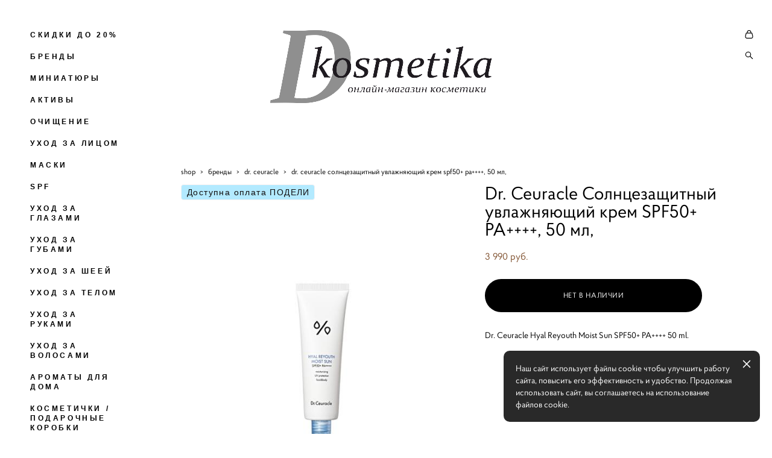

--- FILE ---
content_type: text/html; charset=UTF-8
request_url: https://dkosmetika.ru/shop/dr-ceuracle-uvlazhnjajuschij-solntsezaschitnyj-krem-spf50+-pa++++-50-ml
body_size: 18187
content:
<!-- Vigbo-cms //cdn-st2.vigbo.com/u118892/108172/ maroon -->
<!DOCTYPE html>
<html lang="ru">
<head>
    <script>var _createCookie=function(e,o,t){var i,n="";t&&((i=new Date).setTime(i.getTime()+864e5*t),n="; expires="+i.toGMTString()),document.cookie=e+"="+o+n+"; path=/"};function getCookie(e){e=document.cookie.match(new RegExp("(?:^|; )"+e.replace(/([\.$?*|{}\(\)\[\]\\\/\+^])/g,"\\$1")+"=([^;]*)"));return e?decodeURIComponent(e[1]):void 0}"bot"==getCookie("_gphw_mode")&&_createCookie("_gphw_mode","humen",0);</script>
    <meta charset="utf-8">
<title>DR. CEURACLE > Dr. Ceuracle Солнцезащитный увлажняющий крем SPF50+ PA++++, 50 мл, купить в интернет-магазине</title>
<meta name="keywords" content="Dr. Ceuracle Солнцезащитный увлажняющий крем SPF50+ PA++++, 50 мл,, DR. CEURACLE." />
<meta name="description" content="DR. CEURACLE. Dr. Ceuracle Солнцезащитный увлажняющий крем SPF50+ PA++++, 50 мл,." />
    <meta property="og:title" content="DR. CEURACLE > Dr. Ceuracle Солнцезащитный увлажняющий крем SPF50+ PA++++, 50 мл, купить в интернет-магазине" />
    <meta property="og:description" content="DR. CEURACLE. Dr. Ceuracle Солнцезащитный увлажняющий крем SPF50+ PA++++, 50 мл,." />
    <meta property="og:url" content="https://dkosmetika.ru/shop/dr-ceuracle-uvlazhnjajuschij-solntsezaschitnyj-krem-spf50+-pa++++-50-ml" />
    <meta property="og:type" content="website" />
        <meta property="og:image" content="//cdn-sh1.vigbo.com/shops/202768/products/21663072/images/3-65ca937dce89c47f369d13e6bfb7e29a.jpg" />

<meta name="viewport" content="width=device-width, initial-scale=1">


	<link rel="shortcut icon" href="//cdn-st2.vigbo.com/u118892/108172/favicon.ico?ver=61bc56eec4c91" type="image/x-icon" />

<!-- Blog RSS -->

<!-- Preset CSS -->
    <script>window.use_preset = false;</script>

<script>
    window.cdn_paths = {};
    window.cdn_paths.modules = '//cdn-s.vigbo.com/cms/kevin2/site/' + 'dev/scripts/site/';
    window.cdn_paths.site_scripts = '//cdn-s.vigbo.com/cms/kevin2/site/' + 'dev/scripts/';
</script>
    <link href="https://fonts.googleapis.com/css?family=Abel|Alegreya:400,400i,700,700i,800,800i,900,900i|Alex+Brush|Amatic+SC:400,700|Andika|Anonymous+Pro:400i,700i|Anton|Arimo:400,400i,700,700i|Arsenal:400,400i,700,700i|Asap:400,400i,500,500i,600,600i,700,700i|Bad+Script|Baumans|Bitter:100,100i,200,200i,300,300i,400i,500,500i,600,600i,700i,800,800i,900,900i|Brygada+1918:400,700,400i,700i|Cactus+Classical+Serif|Carlito:400,700,400i,700i|Chocolate+Classical+Sans|Comfortaa:300,400,500,600,700|Commissioner:100,200,300,400,500,600,700,800,900|Cormorant:300i,400i,500,500i,600,600i,700i|Cormorant+Garamond:300i,400i,500,500i,600,600i,700i|Cormorant+Infant:300i,400i,500,500i,600,600i,700i|Cousine:400,400i,700,700i|Crafty+Girls|Cuprum:400,400i,700,700i|Days+One|Dela+Gothic+One|Delius+Unicase:400,700|Didact+Gothic|Dosis|EB+Garamond:400i,500,500i,600,600i,700i,800,800i|Euphoria+Script|Exo|Exo+2:100,100i,200,200i,300i,400i,500,500i,600,600i,700i,800,800i,900,900i|Federo|Fira+Code:300,500,600|Fira+Sans:100,100i,200,200i,300i,400i,500,500i,600,600i,700i,800,800i,900,900i|Fira+Sans+Condensed:100,100i,200,200i,300i,400i,500,500i,600,600i,700i,800,800i,900,900i|Forum|Gentium+Book+Plus:400,700,400i,700i|Gentium+Plus:400,700,400i,700i|Geologica:100,200,300,400,500,600,700,800,900|Glegoo:400,700|Golos+Text:400,500,600,700,800,900|Gudea:400,400i,700|Handlee|IBM+Plex+Mono:100,100i,200,200i,300i,400i,500,500i,600,600i,700i|IBM+Plex+Sans:100,100i,200,200i,300i,400i,500,500i,600,600i,700i|IBM+Plex+Serif:100,100i,200,200i,300,300i,400,400i,500,500i,600,600i,700,700i|Inter:100,200,300,400,500,600,700,800,900|Inter+Tight:100,200,300,400,500,600,700,800,900,100i,200i,300i,400i,500i,600i,700i,800i,900i|Istok+Web:400,400i,700,700i|JetBrains+Mono:100,100i,200,200i,300,300i,400,400i,500,500i,600,600i,700,700i,800,800i|Jost:100,100i,200,200i,300,300i,400,400i,500,500i,600,600i,700,700i,800,800i,900,900i|Jura:400,300,500,600,700|Kelly+Slab|Kranky|Krona+One|Leckerli+One|Ledger|Liter|Lobster|Lora:400,400i,700,700i,500,500i,600,600i|Lunasima:400,700|Manrope:200,300,400,500,600,700,800|Marck+Script|Marko+One|Marmelad|Merienda+One|Merriweather:300i,400i,700i,900,900i|Moderustic:300,400,500,600,700,800|Montserrat:300i,400i,500,500i,600,600i,700i,800,800i,900,900i|Montserrat+Alternates:100,100i,200,200i,300,300i,400,400i,500,500i,600,600i,700,700i,800,800i,900,900i|Mulish:200,300,400,500,600,700,800,900,200i,300i,400i,500i,600i,700i,800i,900i|Neucha|Noticia+Text:400,400i,700,700i|Noto+Sans:400,400i,700,700i|Noto+Sans+Mono:100,200,300,400,500,600,700,800,900|Noto+Serif:400,400i,700,700i|Noto+Serif+Display:100,200,300,400,500,600,700,800,900,100i,200i,300i,400i,500i,600i,700i,800i,900i|Nova+Flat|Nova+Oval|Nova+Round|Nova+Slim|Nunito:400,200,200i,300,300i,400i,600,600i,700,700i,800,800i,900,900i|Old+Standard+TT:400i|Open+Sans:300i,400i,600,600i,700i,800,800i|Open+Sans+Condensed:300,300i,700|Oranienbaum|Original+Surfer|Oswald:200,500,600|Oxygen:300|Pacifico|Philosopher:400,400i,700,700i|Piazzolla:100,200,300,400,500,600,700,800,900,100i,200i,300i,400i,500i,600i,700i,800i,900i|Play:400,700|Playfair+Display:400,700,400i,500,500i,600,600i,700i,800,800i,900,900i|Playfair+Display+SC|Poiret+One|Press+Start+2P|Prosto+One|PT+Mono|PT+Sans:400i,700i|PT+Sans+Caption:400,700|PT+Sans+Narrow:400,700|PT+Serif:400i,700i|PT+Serif+Caption:400,400i|Quicksand|Raleway:100,100i,300i,400i,500,500i,600,600i,700i,800,800i,900,900i|Roboto:100,100i,300i,400i,500,500i,700i,900,900i|Roboto+Condensed:300i,400i,700i|Roboto+Mono:100,100i,200,200i,300,300i,400,400i,500,500i,600,600i,700,700i|Roboto+Slab:100,200,500,600,800,900|Rochester|Rokkitt:400,100,300,500,600,700,800,900|Rubik:300i,400i,500,500i,600,600i,700i,800,800i,900,900i|Ruslan+Display|Russo+One|Salsa|Satisfy|Scada:400,400i,700,700i|Snippet|Sofia|Source+Code+Pro:200,300,400,500,600,700,900|Source+Sans+Pro:200,300,400,600,700,900|Source+Serif+Pro:200,200i,300,300i,400,400i,600,600i,700,700i,900,900i|Spectral:200,200i,300,300i,400,400i,500,500i,600,600i,700,700i,800,800i|Stint+Ultra+Expanded|STIX+Two+Text:400,700,400i,700i|Syncopate|Tenor+Sans|Tinos:400,400i,700,700i|Trochut|Ubuntu:300i,400i,500,500i,700i|Ubuntu+Condensed|Ubuntu+Mono:400,400i,700,700i|Unbounded:200,300,400,500,600,700,800,900|Underdog|Unkempt:400,700|Voces|Wix+Madefor+Display:400,500,600,700,800|Wix+Madefor+Text:400,500,600,700,800,400i,500i,600i,700i,800i|Yeseva+One|Ysabeau:100,200,300,400,500,600,700,800,900,100i,200i,300i,400i,500i,600i,700i,800i,900i|Ysabeau+Infant:100,200,300,400,500,600,700,800,900,100i,200i,300i,400i,500i,600i,700i,800i,900i|Ysabeau+Office:100,200,300,400,500,600,700,800,900,100i,200i,300i,400i,500i,600i,700i,800i,900i|Ysabeau+SC:100,200,300,400,500,600,700,800,900|Zen+Old+Mincho&display=swap&subset=cyrillic" rel="stylesheet">    <!-- CORE CSS -->
            <link rel="stylesheet" type="text/css" href="//cdn-sh.vigbo.com/vigbo-cms/styles/prod/build_shop_front.css?v=FnqQ0y">
        <!-- SITE CSS -->
    <link rel="stylesheet" type="text/css" href="//cdn-s.vigbo.com/cms/kevin2/site/prod/css/build_cms_front.css?v=FnqQ0y">
    <!-- PREVIEW CSS -->
        <link rel="stylesheet" type="text/css" href="https://dkosmetika.ru/css/custom-shop.css?v=46.824" />
            <!-- +React styles -->
    <link rel="stylesheet" type="text/css" href="//cdn-s.vigbo.com/cms/kevin2/site/prod/css/main.chunk.css?ver=dewsUi"></link>
    <!-- -React styles -->
    
    <!-- LIFE CHANGED CSS -->
            <link rel="stylesheet" type="text/css" href="https://dkosmetika.ru/css/custom.css?v=46.824" />
    
    
                    <!-- <script src="//cdn-s.vigbo.com/cms/kevin2/site/dev/scripts/vendor/jquery-1.9.1.min.js?v=dewsUi"></script> -->

    
    
        <style>
    .adaptive-desktop .custom__content--max-width,
    .adaptive-desktop .md-infoline__wrap {
        max-width: 100%;
    }
</style>
    <script src="//cdn-s.vigbo.com/cms/kevin2/site/dev/scripts/vendor/jquery-3.3.1.min.js?ver=dewsUi"></script>

    </head>


	



    <body data-template="maroon" class="f__preset-box f__site f__2 loading locale_ru maroon mod--search-enable mod--img-logo mod--header-static mod--menu-align-content mod--infoline-cross-enable protect-images desktop mod--shop-page adaptive-desktop mod--vertical-menu mod--vertical-menu__tablet-mobile mod--infoline-disable bot-version js--loading-cascade mod--aside-menu-middle-size mod--content-indent-middle mod--vertical-menu-opacity mod--vertical-menu-overlay mod--font-none-preset layout-vertical--logo-top--icons-bottom--transparent   " data-preview="">

            
    
        <div class="l-wrap js-wrap">

    <aside class="aside-header custom__header-decorate-line custom__menu-bg-rgba js--aside-header layout-vertical--logo-top--icons-bottom--transparent  " data-set-top="stay-in-window">
    <!-- Logo -->
    <div class="l-header__col l-header__logo--box mod--logo-hide-scroll" data-set-top="stay-in-window" data-set-top-height="auto">
        <div id='logoWrap' class='logo__wrap' data-lt="" >
            
<div class="logo logo-image">
	<a href="https://dkosmetika.ru/">
		

			
			<img src="[data-uri]"
				 data-src="//cdn-st2.vigbo.com/u118892/108172/logo/u-89be9a3846287359aa5716922342a491.png?v=46.824"
				 alt=""
				 title=""
				 class="copy-protect mod--has-logo2x mod--has-logo1x "
				 						data-src2x="//cdn-st2.vigbo.com/u118892/108172/logo/u-89be9a3846287359aa5716922342a491@2x.png?v=46.824"
						data-width2x="500"
				 			/>
			</a>

</div>
        </div>
    </div>

    <!-- Menu -->
    <div class="l-header__col l-header__menu--box">
        <div class="mod--scroll-hidden md-menu--mobile mod--menu-long-href js--menu--mobile mod--set-top--stop-mobile js--scrolling-with-site mod--menu-center">
            <div class="md-menu--mobile__cont">
                                <div class="md-menu__icons mod--right md-menu__li-l1">
                    <!-- Если есть поиск или корзина -->
    <div class="l-header__icons--box f__menu">
        &nbsp; <!-- для выравнивания по вертикали (дублирует размер шрифта) -->

        <div class="l-header__icons--wrap">
            <div class="js--iconBasketWrapper" >
                 <!-- если не только Поиск и есть Магазин -->
                    <!-- то выводим корзину -->
                    <div class="js--iconBasketView shop_page l-header__icon l-header__icon--cart" >
                        <a href='/shop/cart' class='shop-basket--box lnk-cart design_editor-icons' data-id='shop-cart-widget'>
                            <span class='shop-basket'>
                                                                    <!-- Basket 03 -->
                                    <svg xmlns="http://www.w3.org/2000/svg" viewBox="0 0 16.5 17.5"><path class="basket-svg-style basket-svg-edit-round" d="M14.14,6.17H2.36S.75,12,.75,13.58A3.19,3.19,0,0,0,4,16.75h8.57a3.19,3.19,0,0,0,3.21-3.17C15.75,12,14.14,6.17,14.14,6.17Z"/><path class="basket-svg-style basket-svg-edit-limit" d="M4.5,5.64C4.5,3,5.59.75,8.25.75S12,3,12,5.64"/></svg>

                                                            </span>
                            <span class='shop-cart-widget-amount'>
                                                            </span>
                        </a>
                    </div>
                
            </div>

                            <div class="l-header__icon l-header__icon--search">
                    <a class="searchform__svg js--open_searchform design_editor-icons">
                        <svg xmlns="http://www.w3.org/2000/svg" viewBox="0 0 15.5 17.5"><ellipse class="search-svg-style" cx="5.92" cy="8.01" rx="5.17" ry="5.13"/><line class="search-svg-style" x1="9.59" y1="11.64" x2="14.75" y2="16.75"/></svg>
                    </a>
                </div>
                    </div>

        <!-- Add separator -->
                <!-- -->
    </div>
                </div>
                
                			<ul class="menu md-menu__main js--menu__main is--level1  mod--menu_underline		 mod--menu_left"><li  id="6230729" data-id="6230729" class="md-menu__li-l1 menu-item js--menu__li-l1 "><a class="md-menu__href-l1 is--link-level1 f__menu height2 big-height5" href="/shop/aktsija" rel="ext noopener noreferrer" >СКИДКИ ДО 20%</a></li><li  id="5953531" data-id="5953531" class="md-menu__li-l1 menu-item js--menu__li-l1  with-sub"><a class="md-menu__href-l1 js--menu-mobile-sildetoggle is--link-level1 f__menu  height2 big-height5" href="/shop/alga-spa"  >БРЕНДЫ</a><div class="md-menu__wrap-l2 js--menu-submenu" id="sub-5953531" data-parent-id="5953531"><ul class="mod--submenu-center js--menu-submenu__ul mod--custom-scrollbar__not-mac"><li class="md-menu__li-l2 "><a class="md-menu__href-l2 f__sub-menu" href="/shop/alga-spa" rel="ext noopener noreferrer" >ALGA SPA</a></li><li class="md-menu__li-l2 "><a class="md-menu__href-l2 f__sub-menu" href="/shop/anua" rel="ext noopener noreferrer" >ANUA</a></li><li class="md-menu__li-l2 "><a class="md-menu__href-l2 f__sub-menu" href="/shop/angiopharm" rel="ext noopener noreferrer" >ANGIOPHARM</a></li><li class="md-menu__li-l2 "><a class="md-menu__href-l2 f__sub-menu" href="/shop/aplb" rel="ext noopener noreferrer" >APLB</a></li><li class="md-menu__li-l2 "><a class="md-menu__href-l2 f__sub-menu" href="/shop/arocell" rel="ext noopener noreferrer" >AROCELL</a></li><li class="md-menu__li-l2 "><a class="md-menu__href-l2 f__sub-menu" href="/shop/axis-y" rel="ext noopener noreferrer" > AXIS-Y </a></li><li class="md-menu__li-l2 "><a class="md-menu__href-l2 f__sub-menu" href="/shop/aprilskin" rel="ext noopener noreferrer" >APRILSKIN</a></li><li class="md-menu__li-l2 "><a class="md-menu__href-l2 f__sub-menu" href="/shop/atopalm" rel="ext noopener noreferrer" >ATOPALM</a></li><li class="md-menu__li-l2 "><a class="md-menu__href-l2 f__sub-menu" href="/shop/beauty-of-joseon" rel="ext noopener noreferrer" >BEAUTY OF JOSEON</a></li><li class="md-menu__li-l2 "><a class="md-menu__href-l2 f__sub-menu" href="/shop/blivu" rel="ext noopener noreferrer" >BLIV:U</a></li><li class="md-menu__li-l2 "><a class="md-menu__href-l2 f__sub-menu" href="/shop/by-wishtrend" rel="ext noopener noreferrer" >BY WISHTREND</a></li><li class="md-menu__li-l2 "><a class="md-menu__href-l2 f__sub-menu" href="/shop/celimax" rel="ext noopener noreferrer" >CELIMAX</a></li><li class="md-menu__li-l2 "><a class="md-menu__href-l2 f__sub-menu" href="/shop/centellian24" rel="ext noopener noreferrer" >CENTELLIAN24</a></li><li class="md-menu__li-l2 "><a class="md-menu__href-l2 f__sub-menu" href="/shop/ckd" rel="ext noopener noreferrer" >CKD</a></li><li class="md-menu__li-l2 "><a class="md-menu__href-l2 f__sub-menu" href="/shop/cuskin" rel="ext noopener noreferrer" >CUSKIN</a></li><li class="md-menu__li-l2 "><a class="md-menu__href-l2 f__sub-menu" href="/shop/dear-klairs" rel="ext noopener noreferrer" >DEAR, KLAIRS</a></li><li class="md-menu__li-l2 "><a class="md-menu__href-l2 f__sub-menu" href="/shop/derma-factory" rel="ext noopener noreferrer" >DERMA FACTORY</a></li><li class="md-menu__li-l2 "><a class="md-menu__href-l2 f__sub-menu" href="/shop/emansi" rel="ext noopener noreferrer" >EMANSI</a></li><li class="md-menu__li-l2 "><a class="md-menu__href-l2 f__sub-menu" href="/shop/etemia" rel="ext noopener noreferrer" >ETEMIA</a></li><li class="md-menu__li-l2 "><a class="md-menu__href-l2 f__sub-menu" href="/shop/evasion-bio" rel="ext noopener noreferrer" >EVASION | EVASION BIO</a></li><li class="md-menu__li-l2 "><a class="md-menu__href-l2 f__sub-menu" href="/shop/frankly" rel="ext noopener noreferrer" >FRANKLY</a></li><li class="md-menu__li-l2 "><a class="md-menu__href-l2 f__sub-menu" href="/shop/geltek" rel="ext noopener noreferrer" >GELTEK</a></li><li class="md-menu__li-l2 "><a class="md-menu__href-l2 f__sub-menu" href="/shop/glove" rel="ext noopener noreferrer" >G.LOVE</a></li><li class="md-menu__li-l2 "><a class="md-menu__href-l2 f__sub-menu" href="/shop/im-from" rel="ext noopener noreferrer" >I'M FROM</a></li><li class="md-menu__li-l2 "><a class="md-menu__href-l2 f__sub-menu" href="/shop/jmsolution" rel="ext noopener noreferrer" >JMSOLUTION</a></li><li class="md-menu__li-l2 "><a class="md-menu__href-l2 f__sub-menu" href="/shop/maklive" rel="ext noopener noreferrer" >M.AKLIVE</a></li><li class="md-menu__li-l2 "><a class="md-menu__href-l2 f__sub-menu" href="/shop/maniac-gourmet" rel="ext noopener noreferrer" >MANIAC GOURMET</a></li><li class="md-menu__li-l2 "><a class="md-menu__href-l2 f__sub-menu" href="/shop/marymay" rel="ext noopener noreferrer" >MARY & MAY</a></li><li class="md-menu__li-l2 "><a class="md-menu__href-l2 f__sub-menu" href="/shop/medi-peel" rel="ext noopener noreferrer" >MEDIPEEL</a></li><li class="md-menu__li-l2 "><a class="md-menu__href-l2 f__sub-menu" href="/shop/mesomatrix" rel="ext noopener noreferrer" >MESOMATRIX</a></li><li class="md-menu__li-l2 "><a class="md-menu__href-l2 f__sub-menu" href="/shop/medicude" rel="ext noopener noreferrer" >MEDICUDE</a></li><li class="md-menu__li-l2 "><a class="md-menu__href-l2 f__sub-menu" href="/shop/nine-less" rel="ext noopener noreferrer" >NINE LESS </a></li><li class="md-menu__li-l2 "><a class="md-menu__href-l2 f__sub-menu" href="/shop/real-barrier" rel="ext noopener noreferrer" >REAL BARRIER</a></li><li class="md-menu__li-l2 "><a class="md-menu__href-l2 f__sub-menu" href="/shop/round-lab" rel="ext noopener noreferrer" >ROUND LAB</a></li><li class="md-menu__li-l2 "><a class="md-menu__href-l2 f__sub-menu" href="/shop/Rovectin" rel="ext noopener noreferrer" >ROVECTIN</a></li><li class="md-menu__li-l2 "><a class="md-menu__href-l2 f__sub-menu" href="/shop/skinosophy" rel="ext noopener noreferrer" >SKINOSOPHY</a></li><li class="md-menu__li-l2 "><a class="md-menu__href-l2 f__sub-menu" href="/shop/sinergy-cosmetics" rel="ext noopener noreferrer" >SINERGY COSMETICS</a></li><li class="md-menu__li-l2 "><a class="md-menu__href-l2 f__sub-menu" href="/shop/skin-synergy" rel="ext noopener noreferrer" >SKIN SYNERGY</a></li><li class="md-menu__li-l2 "><a class="md-menu__href-l2 f__sub-menu" href="/shop/skin1004" rel="ext noopener noreferrer" >SKIN1004</a></li><li class="md-menu__li-l2 "><a class="md-menu__href-l2 f__sub-menu" href="/shop/skin-lab" rel="ext noopener noreferrer" >SKIN & LAB</a></li><li class="md-menu__li-l2 "><a class="md-menu__href-l2 f__sub-menu" href="/sungboon-sditor" rel="ext noopener noreferrer" >SUNGBOON EDITOR</a></li><li class="md-menu__li-l2 "><a class="md-menu__href-l2 f__sub-menu" href="/shop/surmedic+" rel="ext noopener noreferrer" >SUR.MEDIC+</a></li><li class="md-menu__li-l2 "><a class="md-menu__href-l2 f__sub-menu" href="/shop/tiam" rel="ext noopener noreferrer" >TIAM</a></li><li class="md-menu__li-l2 "><a class="md-menu__href-l2 f__sub-menu" href="/shop/tocobo" rel="ext noopener noreferrer" >TOCOBO</a></li><li class="md-menu__li-l2 "><a class="md-menu__href-l2 f__sub-menu" href="/shop/uiq" rel="ext noopener noreferrer" >UIQ</a></li><li class="md-menu__li-l2 "><a class="md-menu__href-l2 f__sub-menu" href="/shop/vely-vely" rel="ext noopener noreferrer" >VELY VELY</a></li><li class="md-menu__li-l2 "><a class="md-menu__href-l2 f__sub-menu" href="/shop/vt-cosmetics" rel="ext noopener noreferrer" >VT COSMETICS</a></li><li class="md-menu__li-l2 "><a class="md-menu__href-l2 f__sub-menu" href="/shop/yur" rel="ext noopener noreferrer" >YU.R</a></li></ul></div></li><li  id="6785185" data-id="6785185" class="md-menu__li-l1 menu-item js--menu__li-l1 "><a class="md-menu__href-l1 is--link-level1 f__menu height2 big-height5" href="/shop/miniatjury" rel="ext noopener noreferrer" >МИНИАТЮРЫ</a></li><li  id="6726709" data-id="6726709" class="md-menu__li-l1 menu-item js--menu__li-l1  with-sub"><a class="md-menu__href-l1 js--menu-mobile-sildetoggle is--link-level1 f__menu  height2 big-height5" href="/shop/vitamin-s"  >АКТИВЫ</a><div class="md-menu__wrap-l2 js--menu-submenu" id="sub-6726709" data-parent-id="6726709"><ul class="mod--submenu-center js--menu-submenu__ul mod--custom-scrollbar__not-mac"><li class="md-menu__li-l2 "><a class="md-menu__href-l2 f__sub-menu" href="/shop/vitamin-s" rel="ext noopener noreferrer" >ВИТАМИН С</a></li><li class="md-menu__li-l2 "><a class="md-menu__href-l2 f__sub-menu" href="/shop/niatsinamid" rel="ext noopener noreferrer" >НИАЦИНАМИД</a></li><li class="md-menu__li-l2 "><a class="md-menu__href-l2 f__sub-menu" href="/shop/traneksamovaja-kislota" rel="ext noopener noreferrer" >ТРАНЕКСАМОВАЯ КИСЛОТА</a></li><li class="md-menu__li-l2 "><a class="md-menu__href-l2 f__sub-menu" href="/shop/peptidy" rel="ext noopener noreferrer" >ПЕПТИДЫ</a></li><li class="md-menu__li-l2 "><a class="md-menu__href-l2 f__sub-menu" href="/shop/pdrn" rel="ext noopener noreferrer" >ПДРН</a></li><li class="md-menu__li-l2 "><a class="md-menu__href-l2 f__sub-menu" href="/shop/dmae" rel="ext noopener noreferrer" >ДМАЕ</a></li><li class="md-menu__li-l2 "><a class="md-menu__href-l2 f__sub-menu" href="/shop/bakuchiol" rel="ext noopener noreferrer" >БАКУЧИОЛ</a></li><li class="md-menu__li-l2 "><a class="md-menu__href-l2 f__sub-menu" href="/shop/retinoidy" rel="ext noopener noreferrer" >РЕТИНОИДЫ</a></li><li class="md-menu__li-l2 "><a class="md-menu__href-l2 f__sub-menu" href="/shop/kisloty" rel="ext noopener noreferrer" >КИСЛОТЫ</a></li><li class="md-menu__li-l2 "><a class="md-menu__href-l2 f__sub-menu" href="/shop/spikuly" rel="ext noopener noreferrer" >СПИКУЛЫ</a></li></ul></div></li><li  id="5953519" data-id="5953519" class="md-menu__li-l1 menu-item js--menu__li-l1  with-sub"><a class="md-menu__href-l1 js--menu-mobile-sildetoggle is--link-level1 f__menu  height2 big-height5" href="/shop/penki-geli-dlja-umyvanija"  >ОЧИЩЕНИЕ</a><div class="md-menu__wrap-l2 js--menu-submenu" id="sub-5953519" data-parent-id="5953519"><ul class="mod--submenu-center js--menu-submenu__ul mod--custom-scrollbar__not-mac"><li class="md-menu__li-l2 "><a class="md-menu__href-l2 f__sub-menu" href="/shop/penki-geli-dlja-umyvanija" rel="ext noopener noreferrer" >ПЕНКИ, ГЕЛИ ДЛЯ УМЫВАНИЯ</a></li><li class="md-menu__li-l2 "><a class="md-menu__href-l2 f__sub-menu" href="/shop/gidrofilnye-masla" rel="ext noopener noreferrer" >ГИДРОФИЛЬНЫЕ МАСЛА</a></li><li class="md-menu__li-l2 "><a class="md-menu__href-l2 f__sub-menu" href="/shop/mitselljarnaja-voda" rel="ext noopener noreferrer" >МИЦЕЛЛЯРНЫЕ ВОДЫ</a></li><li class="md-menu__li-l2 "><a class="md-menu__href-l2 f__sub-menu" href="/shop/molochkoemulsija" rel="ext noopener noreferrer" >МОЛОЧКО/ЭМУЛЬСИИ</a></li><li class="md-menu__li-l2 "><a class="md-menu__href-l2 f__sub-menu" href="/shop/enzimnye-pudry" rel="ext noopener noreferrer" >ЭНЗИМНЫЕ ПУДРЫ, ГОММАЖИ</a></li></ul></div></li><li  id="5953525" data-id="5953525" class="md-menu__li-l1 menu-item js--menu__li-l1  with-sub"><a class="md-menu__href-l1 js--menu-mobile-sildetoggle is--link-level1 f__menu  height2 big-height5" href="/shop/toniki"  >УХОД ЗА ЛИЦОМ</a><div class="md-menu__wrap-l2 js--menu-submenu" id="sub-5953525" data-parent-id="5953525"><ul class="mod--submenu-center js--menu-submenu__ul mod--custom-scrollbar__not-mac"><li class="md-menu__li-l2 "><a class="md-menu__href-l2 f__sub-menu" href="/shop/toniki" rel="ext noopener noreferrer" >ТОНИКИ</a></li><li class="md-menu__li-l2 "><a class="md-menu__href-l2 f__sub-menu" href="/shop/syvorotki" rel="ext noopener noreferrer" >СЫВОРОТКИ</a></li><li class="md-menu__li-l2 "><a class="md-menu__href-l2 f__sub-menu" href="/shop/kremy-dlja-litsa" rel="ext noopener noreferrer" >КРЕМ ДЛЯ ЛИЦА</a></li><li class="md-menu__li-l2 "><a class="md-menu__href-l2 f__sub-menu" href="/shop/piling" rel="ext noopener noreferrer" >ПИЛИНГИ</a></li><li class="md-menu__li-l2 "><a class="md-menu__href-l2 f__sub-menu" href="/shop/bb-krem-kushon" rel="ext noopener noreferrer" >BB-КРЕМЫ |  CC-КРЕМЫ</a></li><li class="md-menu__li-l2 "><a class="md-menu__href-l2 f__sub-menu" href="/shop/protivovospalitelnye-plastyri" rel="ext noopener noreferrer" >ПРОТИВОВОСПАЛИТЕЛЬНЫЕ ТОЧЕЧНЫЕ СРЕДСТВА</a></li><li class="md-menu__li-l2 "><a class="md-menu__href-l2 f__sub-menu" href="/shop/seboregulirujuschaja-pudra" rel="ext noopener noreferrer" >СЕБОРЕГУЛИРУЮЩАЯ ПУДРА</a></li></ul></div></li><li  id="6987479" data-id="6987479" class="md-menu__li-l1 menu-item js--menu__li-l1  with-sub"><a class="md-menu__href-l1 js--menu-mobile-sildetoggle is--link-level1 f__menu  height2 big-height5" href="/shop/tkanevye-maski"  >МАСКИ</a><div class="md-menu__wrap-l2 js--menu-submenu" id="sub-6987479" data-parent-id="6987479"><ul class="mod--submenu-center js--menu-submenu__ul mod--custom-scrollbar__not-mac"><li class="md-menu__li-l2 "><a class="md-menu__href-l2 f__sub-menu" href="/shop/tkanevye-maski" rel="ext noopener noreferrer" >ТКАНЕВЫЕ МАСКИ</a></li><li class="md-menu__li-l2 "><a class="md-menu__href-l2 f__sub-menu" href="/shop/gidrogelevye-maski" rel="ext noopener noreferrer" >ГИДРОГЕЛЕВЫЕ МАСКИ</a></li><li class="md-menu__li-l2 "><a class="md-menu__href-l2 f__sub-menu" href="/shop/maski-plenki" rel="ext noopener noreferrer" >МАСКИ ПЛЕНКИ</a></li><li class="md-menu__li-l2 "><a class="md-menu__href-l2 f__sub-menu" href="/shop/smyvaemye-maski" rel="ext noopener noreferrer" >СМЫВАЕМЫЕ МАСКИ</a></li><li class="md-menu__li-l2 "><a class="md-menu__href-l2 f__sub-menu" href="/shop/nochnye-maski" rel="ext noopener noreferrer" >НОЧНЫЕ МАСКИ</a></li><li class="md-menu__li-l2 "><a class="md-menu__href-l2 f__sub-menu" href="/shop/alginatnye-maski" rel="ext noopener noreferrer" >АЛЬГИНАТНЫЕ МАСКИ</a></li><li class="md-menu__li-l2 "><a class="md-menu__href-l2 f__sub-menu" href="/shop/karboksiterapija" rel="ext noopener noreferrer" >КАРБОКСИТЕРАПИЯ</a></li></ul></div></li><li  id="6987936" data-id="6987936" class="md-menu__li-l1 menu-item js--menu__li-l1  with-sub"><a class="md-menu__href-l1 js--menu-mobile-sildetoggle is--link-level1 f__menu  height2 big-height5" href="/shop/solntsezaschitnye-krem"  >SPF</a><div class="md-menu__wrap-l2 js--menu-submenu" id="sub-6987936" data-parent-id="6987936"><ul class="mod--submenu-center js--menu-submenu__ul mod--custom-scrollbar__not-mac"><li class="md-menu__li-l2 "><a class="md-menu__href-l2 f__sub-menu" href="/shop/solntsezaschitnye-krem" rel="ext noopener noreferrer" >СОЛНЦЕЗАЩИТНЫЕ КРЕМЫ</a></li><li class="md-menu__li-l2 "><a class="md-menu__href-l2 f__sub-menu" href="/shop/solntsezaschitnye-stiki" rel="ext noopener noreferrer" >СОЛНЦЕЗАЩИТНЫЙ СТИК</a></li><li class="md-menu__li-l2 "><a class="md-menu__href-l2 f__sub-menu" href="/shop/solntsezaschitnyj-sprej" rel="ext noopener noreferrer" >СОЛНЦЕЗАЩИТНЫЙ СПРЕЙ</a></li></ul></div></li><li  id="6889322" data-id="6889322" class="md-menu__li-l1 menu-item js--menu__li-l1  with-sub"><a class="md-menu__href-l1 js--menu-mobile-sildetoggle is--link-level1 f__menu  height2 big-height5" href="/shop/krem-dlja-glaz"  >УХОД ЗА ГЛАЗАМИ</a><div class="md-menu__wrap-l2 js--menu-submenu" id="sub-6889322" data-parent-id="6889322"><ul class="mod--submenu-center js--menu-submenu__ul mod--custom-scrollbar__not-mac"><li class="md-menu__li-l2 "><a class="md-menu__href-l2 f__sub-menu" href="/shop/krem-dlja-glaz" rel="ext noopener noreferrer" >Крем для глаз</a></li><li class="md-menu__li-l2 "><a class="md-menu__href-l2 f__sub-menu" href="/shop/patchi-dlja-glaz" rel="ext noopener noreferrer" >Патчи для глаз</a></li></ul></div></li><li  id="6726542" data-id="6726542" class="md-menu__li-l1 menu-item js--menu__li-l1  with-sub"><a class="md-menu__href-l1 js--menu-mobile-sildetoggle is--link-level1 f__menu  height2 big-height5" href="/shop/balzam"  >УХОД ЗА ГУБАМИ</a><div class="md-menu__wrap-l2 js--menu-submenu" id="sub-6726542" data-parent-id="6726542"><ul class="mod--submenu-center js--menu-submenu__ul mod--custom-scrollbar__not-mac"><li class="md-menu__li-l2 "><a class="md-menu__href-l2 f__sub-menu" href="/shop/balzam" rel="ext noopener noreferrer" >Блеск/бальзам для губ</a></li><li class="md-menu__li-l2 "><a class="md-menu__href-l2 f__sub-menu" href="/shop/solntsezaschitnyj-balzam-dlja-gub" rel="ext noopener noreferrer" >Солнцезащитный бальзам для губ</a></li></ul></div></li><li  id="5977861" data-id="5977861" class="md-menu__li-l1 menu-item js--menu__li-l1  with-sub"><a class="md-menu__href-l1 js--menu-mobile-sildetoggle is--link-level1 f__menu  height2 big-height5" href="/shop/krem-dly-shei"  >УХОД ЗА ШЕЕЙ</a><div class="md-menu__wrap-l2 js--menu-submenu" id="sub-5977861" data-parent-id="5977861"><ul class="mod--submenu-center js--menu-submenu__ul mod--custom-scrollbar__not-mac"><li class="md-menu__li-l2 "><a class="md-menu__href-l2 f__sub-menu" href="/shop/krem-dly-shei" rel="ext noopener noreferrer" >КРЕМ ДЛЯ ШЕИ</a></li></ul></div></li><li  id="6726678" data-id="6726678" class="md-menu__li-l1 menu-item js--menu__li-l1  with-sub"><a class="md-menu__href-l1 js--menu-mobile-sildetoggle is--link-level1 f__menu  height2 big-height5" href="/shop/loson-dlja-tela"  >УХОД ЗА ТЕЛОМ</a><div class="md-menu__wrap-l2 js--menu-submenu" id="sub-6726678" data-parent-id="6726678"><ul class="mod--submenu-center js--menu-submenu__ul mod--custom-scrollbar__not-mac"><li class="md-menu__li-l2 "><a class="md-menu__href-l2 f__sub-menu" href="/shop/loson-dlja-tela" rel="ext noopener noreferrer" >ЛОСЬОН ДЛЯ ТЕЛА</a></li><li class="md-menu__li-l2 "><a class="md-menu__href-l2 f__sub-menu" href="/shop/krem-dlja-tela" rel="ext noopener noreferrer" >КРЕМ ДЛЯ ТЕЛА</a></li><li class="md-menu__li-l2 "><a class="md-menu__href-l2 f__sub-menu" href="/shop/skrab-dlja-tela" rel="ext noopener noreferrer" >СКРАБ ДЛЯ ТЕЛА</a></li><li class="md-menu__li-l2 "><a class="md-menu__href-l2 f__sub-menu" href="/shop/gorjachee-obetyvanie" rel="ext noopener noreferrer" >ГОРЯЧЕЕ ОБЕРТЫВАНИЕ</a></li><li class="md-menu__li-l2 "><a class="md-menu__href-l2 f__sub-menu" href="/shop/holodnoe-obertyvanie" rel="ext noopener noreferrer" >ХОЛОДНОЕ ОБЕРТЫВАНИЕ</a></li></ul></div></li><li  id="6126902" data-id="6126902" class="md-menu__li-l1 menu-item js--menu__li-l1  with-sub"><a class="md-menu__href-l1 js--menu-mobile-sildetoggle is--link-level1 f__menu  height2 big-height5" href="/shop/krem-dlja-ruk"  >УХОД ЗА РУКАМИ</a><div class="md-menu__wrap-l2 js--menu-submenu" id="sub-6126902" data-parent-id="6126902"><ul class="mod--submenu-center js--menu-submenu__ul mod--custom-scrollbar__not-mac"><li class="md-menu__li-l2 "><a class="md-menu__href-l2 f__sub-menu" href="/shop/krem-dlja-ruk" rel="ext noopener noreferrer" >КРЕМ ДЛЯ РУК</a></li></ul></div></li><li  id="5977453" data-id="5977453" class="md-menu__li-l1 menu-item js--menu__li-l1  with-sub"><a class="md-menu__href-l1 js--menu-mobile-sildetoggle is--link-level1 f__menu  height2 big-height5" href="/shop/shampun-dlja-volos"  >УХОД ЗА ВОЛОСАМИ</a><div class="md-menu__wrap-l2 js--menu-submenu" id="sub-5977453" data-parent-id="5977453"><ul class="mod--submenu-center js--menu-submenu__ul mod--custom-scrollbar__not-mac"><li class="md-menu__li-l2 "><a class="md-menu__href-l2 f__sub-menu" href="/shop/shampun-dlja-volos" rel="ext noopener noreferrer" >ШАМПУНЬ ДЛЯ ВОЛОС</a></li><li class="md-menu__li-l2 "><a class="md-menu__href-l2 f__sub-menu" href="/shop/balzam-dlya-volos" rel="ext noopener noreferrer" >БАЛЬЗАМ ДЛЯ ВОЛОС</a></li><li class="md-menu__li-l2 "><a class="md-menu__href-l2 f__sub-menu" href="/shop/maski-dlja-volom" rel="ext noopener noreferrer" >МАСКИ ДЛЯ ВОЛОС</a></li><li class="md-menu__li-l2 "><a class="md-menu__href-l2 f__sub-menu" href="/shop/piling-dlja-kozhi-golovy" rel="ext noopener noreferrer" >ПИЛИНГ ДЛЯ КОЖИ ГОЛОВЫ</a></li><li class="md-menu__li-l2 "><a class="md-menu__href-l2 f__sub-menu" href="/shop/krem-uhod-nesmyvaemyj" rel="ext noopener noreferrer" >УХОД НЕСМЫВАЕМЫЙ</a></li><li class="md-menu__li-l2 "><a class="md-menu__href-l2 f__sub-menu" href="/shop/sredstva-dlja-obema" rel="ext noopener noreferrer" >СРЕДСТВА ДЛЯ ОБЪЕМА</a></li><li class="md-menu__li-l2 "><a class="md-menu__href-l2 f__sub-menu" href="/shop/termozaschita-dlja-volos" rel="ext noopener noreferrer" >ТЕРМОЗАЩИТА ДЛЯ ВОЛОС</a></li></ul></div></li><li  id="5975547" data-id="5975547" class="md-menu__li-l1 menu-item js--menu__li-l1  with-sub"><a class="md-menu__href-l1 js--menu-mobile-sildetoggle is--link-level1 f__menu  height2 big-height5" href="/shop/diffuzory"  >АРОМАТЫ ДЛЯ ДОМА</a><div class="md-menu__wrap-l2 js--menu-submenu" id="sub-5975547" data-parent-id="5975547"><ul class="mod--submenu-center js--menu-submenu__ul mod--custom-scrollbar__not-mac"><li class="md-menu__li-l2 "><a class="md-menu__href-l2 f__sub-menu" href="/shop/diffuzory" rel="ext noopener noreferrer" >ДИФФУЗОРЫ</a></li></ul></div></li><li  id="6726704" data-id="6726704" class="md-menu__li-l1 menu-item js--menu__li-l1  with-sub"><a class="md-menu__href-l1 js--menu-mobile-sildetoggle is--link-level1 f__menu  height2 big-height5" href="/shop/novogodnjaja-korobka"  >КОСМЕТИЧКИ / ПОДАРОЧНЫЕ КОРОБКИ</a><div class="md-menu__wrap-l2 js--menu-submenu" id="sub-6726704" data-parent-id="6726704"><ul class="mod--submenu-center js--menu-submenu__ul mod--custom-scrollbar__not-mac"><li class="md-menu__li-l2 "><a class="md-menu__href-l2 f__sub-menu" href="/shop/novogodnjaja-korobka" rel="ext noopener noreferrer" >НОВОГОДНЯ КОРОБКА</a></li><li class="md-menu__li-l2 "><a class="md-menu__href-l2 f__sub-menu" href="/shop/korobka-s-izobrazheniem" rel="ext noopener noreferrer" >КОРОБКА С ИЗОБРАЖЕНИЕМ</a></li><li class="md-menu__li-l2 "><a class="md-menu__href-l2 f__sub-menu" href="/shop/korobka-s-printom" rel="ext noopener noreferrer" >КОРОБКА С ПРИНТОМ</a></li><li class="md-menu__li-l2 "><a class="md-menu__href-l2 f__sub-menu" href="/shop/kosmetichka" rel="ext noopener noreferrer" >КОСМЕТИЧКИ</a></li></ul></div></li><li  id="5953359" data-id="5953359" class="md-menu__li-l1 menu-item js--menu__li-l1 "><a class="md-menu__href-l1 is--link-level1 f__menu height2 big-height5" href="https://dkosmetika.ru/contact"  >КОНТАКТЫ</a></li><li  id="5953357" data-id="5953357" class="md-menu__li-l1 menu-item js--menu__li-l1  with-sub"><a class="md-menu__href-l1 js--menu-mobile-sildetoggle is--link-level1 f__menu  height2 big-height5" href="https://dkosmetika.ru/pravila-bonusnoj-programmy"  >ИНФО</a><div class="md-menu__wrap-l2 js--menu-submenu" id="sub-5953357" data-parent-id="5953357"><ul class="mod--submenu-center js--menu-submenu__ul mod--custom-scrollbar__not-mac"><li class="md-menu__li-l2 "><a class="md-menu__href-l2 f__sub-menu" href="https://dkosmetika.ru/pravila-bonusnoj-programmy"  >Правила бонусной программы </a></li><li class="md-menu__li-l2 "><a class="md-menu__href-l2 f__sub-menu" href="https://dkosmetika.ru/oformlenie-zakaza"  >ОФОРМЛЕНИЕ ЗАКАЗА</a></li><li class="md-menu__li-l2 "><a class="md-menu__href-l2 f__sub-menu" href="https://dkosmetika.ru/oplata-zakaza"  >ОПЛАТА ЗАКАЗА</a></li><li class="md-menu__li-l2 "><a class="md-menu__href-l2 f__sub-menu" href="https://dkosmetika.ru/dostavka"  >ДОСТАВКА ЗАКАЗА</a></li><li class="md-menu__li-l2 "><a class="md-menu__href-l2 f__sub-menu" href="https://dkosmetika.ru/poluchenie-zakaza"  >ПОЛУЧЕНИЕ ЗАКАЗА</a></li><li class="md-menu__li-l2 "><a class="md-menu__href-l2 f__sub-menu" href="https://dkosmetika.ru/personaldata"  >Пользовательское соглашение</a></li><li class="md-menu__li-l2 "><a class="md-menu__href-l2 f__sub-menu" href="https://dkosmetika.ru/politika-konfedentsialnosti"  >Политика конфиденциальности персональных действий</a></li></ul></div></li></ul><div class="md-menu-mobile__socials social-icons"><div class="social-icons-wrapper"></div></div>
            </div>
        </div>
    </div>

    <!-- Icons Search and Basket -->
    <div class="l-header__col l-header__icon--box" data-set-top="stay-in-window" data-set-top-height="auto">
        <div class="js--menu-icons md-menu__icons shop_page" >
        <!-- Если есть поиск или корзина -->
    <div class="l-header__icons--box f__menu">
        &nbsp; <!-- для выравнивания по вертикали (дублирует размер шрифта) -->

        <div class="l-header__icons--wrap">
            <div class="js--iconBasketWrapper" >
                 <!-- если не только Поиск и есть Магазин -->
                    <!-- то выводим корзину -->
                    <div class="js--iconBasketView shop_page l-header__icon l-header__icon--cart" >
                        <a href='/shop/cart' class='shop-basket--box lnk-cart design_editor-icons' data-id='shop-cart-widget'>
                            <span class='shop-basket'>
                                                                    <!-- Basket 03 -->
                                    <svg xmlns="http://www.w3.org/2000/svg" viewBox="0 0 16.5 17.5"><path class="basket-svg-style basket-svg-edit-round" d="M14.14,6.17H2.36S.75,12,.75,13.58A3.19,3.19,0,0,0,4,16.75h8.57a3.19,3.19,0,0,0,3.21-3.17C15.75,12,14.14,6.17,14.14,6.17Z"/><path class="basket-svg-style basket-svg-edit-limit" d="M4.5,5.64C4.5,3,5.59.75,8.25.75S12,3,12,5.64"/></svg>

                                                            </span>
                            <span class='shop-cart-widget-amount'>
                                                            </span>
                        </a>
                    </div>
                
            </div>

                            <div class="l-header__icon l-header__icon--search">
                    <a class="searchform__svg js--open_searchform design_editor-icons">
                        <svg xmlns="http://www.w3.org/2000/svg" viewBox="0 0 15.5 17.5"><ellipse class="search-svg-style" cx="5.92" cy="8.01" rx="5.17" ry="5.13"/><line class="search-svg-style" x1="9.59" y1="11.64" x2="14.75" y2="16.75"/></svg>
                    </a>
                </div>
                    </div>

        <!-- Add separator -->
                <!-- -->
    </div>
        </div>
    </div>

    <!-- Burger for Mobile -->
    <div class="l-header__col3 l-header__col l-header__ham--box" data-count-pages="18">
    <div class="md-menu__hamburger js-mob-menu-open">
        <svg height="20px" xmlns="http://www.w3.org/2000/svg" viewBox="0 0 18 17.5"><line class="hamburger-svg-style" y1="1" x2="18" y2="1"/><line class="hamburger-svg-style" y1="7" x2="18" y2="7"/><line class="hamburger-svg-style" y1="13" x2="18" y2="13"/></svg>
    </div>
</div>

</aside>




        <!-- Mobile menu -->
        <!-- mobile menu -->
<div  data-menu-type="mobile" data-custom-scroll data-set-top="stay-in-window" class="custom__header-decorate-line mod--custom-scroll-hidden mod--custom-scroll-resize md-menu--mobile js--menu--mobile mod--set-top--stop-mobile">
    <div class="md-menu--mobile__cont js--menu-mobile__cont">
                <div class="md-menu__icons mod--right md-menu__li-l1 js--menu__li-l1">
            <!-- Если есть поиск или корзина -->
    <div class="l-header__icons--box f__menu">
        &nbsp; <!-- для выравнивания по вертикали (дублирует размер шрифта) -->

        <div class="l-header__icons--wrap">
            <div class="js--iconBasketWrapper" >
                 <!-- если не только Поиск и есть Магазин -->
                    <!-- то выводим корзину -->
                    <div class="js--iconBasketView shop_page l-header__icon l-header__icon--cart" >
                        <a href='/shop/cart' class='shop-basket--box lnk-cart design_editor-icons' data-id='shop-cart-widget'>
                            <span class='shop-basket'>
                                                                    <!-- Basket 03 -->
                                    <svg xmlns="http://www.w3.org/2000/svg" viewBox="0 0 16.5 17.5"><path class="basket-svg-style basket-svg-edit-round" d="M14.14,6.17H2.36S.75,12,.75,13.58A3.19,3.19,0,0,0,4,16.75h8.57a3.19,3.19,0,0,0,3.21-3.17C15.75,12,14.14,6.17,14.14,6.17Z"/><path class="basket-svg-style basket-svg-edit-limit" d="M4.5,5.64C4.5,3,5.59.75,8.25.75S12,3,12,5.64"/></svg>

                                                            </span>
                            <span class='shop-cart-widget-amount'>
                                                            </span>
                        </a>
                    </div>
                
            </div>

                            <div class="l-header__icon l-header__icon--search">
                    <a class="searchform__svg js--open_searchform design_editor-icons">
                        <svg xmlns="http://www.w3.org/2000/svg" viewBox="0 0 15.5 17.5"><ellipse class="search-svg-style" cx="5.92" cy="8.01" rx="5.17" ry="5.13"/><line class="search-svg-style" x1="9.59" y1="11.64" x2="14.75" y2="16.75"/></svg>
                    </a>
                </div>
                    </div>

        <!-- Add separator -->
                <!-- -->
    </div>
        </div>
        
        			<ul class="menu md-menu__main js--menu__main is--level1  mod--menu_underline		 mod--menu_left"><li  id="6230729" data-id="6230729" class="md-menu__li-l1 menu-item js--menu__li-l1 "><a class="md-menu__href-l1 is--link-level1 f__menu height2 big-height5" href="/shop/aktsija" rel="ext noopener noreferrer" >СКИДКИ ДО 20%</a></li><li  id="5953531" data-id="5953531" class="md-menu__li-l1 menu-item js--menu__li-l1  with-sub"><a class="md-menu__href-l1 js--menu-mobile-sildetoggle is--link-level1 f__menu  height2 big-height5" href="/shop/alga-spa"  >БРЕНДЫ</a><div class="md-menu__wrap-l2 js--menu-submenu" id="sub-5953531" data-parent-id="5953531"><ul class="mod--submenu-center js--menu-submenu__ul mod--custom-scrollbar__not-mac"><li class="md-menu__li-l2 "><a class="md-menu__href-l2 f__sub-menu" href="/shop/alga-spa" rel="ext noopener noreferrer" >ALGA SPA</a></li><li class="md-menu__li-l2 "><a class="md-menu__href-l2 f__sub-menu" href="/shop/anua" rel="ext noopener noreferrer" >ANUA</a></li><li class="md-menu__li-l2 "><a class="md-menu__href-l2 f__sub-menu" href="/shop/angiopharm" rel="ext noopener noreferrer" >ANGIOPHARM</a></li><li class="md-menu__li-l2 "><a class="md-menu__href-l2 f__sub-menu" href="/shop/aplb" rel="ext noopener noreferrer" >APLB</a></li><li class="md-menu__li-l2 "><a class="md-menu__href-l2 f__sub-menu" href="/shop/arocell" rel="ext noopener noreferrer" >AROCELL</a></li><li class="md-menu__li-l2 "><a class="md-menu__href-l2 f__sub-menu" href="/shop/axis-y" rel="ext noopener noreferrer" > AXIS-Y </a></li><li class="md-menu__li-l2 "><a class="md-menu__href-l2 f__sub-menu" href="/shop/aprilskin" rel="ext noopener noreferrer" >APRILSKIN</a></li><li class="md-menu__li-l2 "><a class="md-menu__href-l2 f__sub-menu" href="/shop/atopalm" rel="ext noopener noreferrer" >ATOPALM</a></li><li class="md-menu__li-l2 "><a class="md-menu__href-l2 f__sub-menu" href="/shop/beauty-of-joseon" rel="ext noopener noreferrer" >BEAUTY OF JOSEON</a></li><li class="md-menu__li-l2 "><a class="md-menu__href-l2 f__sub-menu" href="/shop/blivu" rel="ext noopener noreferrer" >BLIV:U</a></li><li class="md-menu__li-l2 "><a class="md-menu__href-l2 f__sub-menu" href="/shop/by-wishtrend" rel="ext noopener noreferrer" >BY WISHTREND</a></li><li class="md-menu__li-l2 "><a class="md-menu__href-l2 f__sub-menu" href="/shop/celimax" rel="ext noopener noreferrer" >CELIMAX</a></li><li class="md-menu__li-l2 "><a class="md-menu__href-l2 f__sub-menu" href="/shop/centellian24" rel="ext noopener noreferrer" >CENTELLIAN24</a></li><li class="md-menu__li-l2 "><a class="md-menu__href-l2 f__sub-menu" href="/shop/ckd" rel="ext noopener noreferrer" >CKD</a></li><li class="md-menu__li-l2 "><a class="md-menu__href-l2 f__sub-menu" href="/shop/cuskin" rel="ext noopener noreferrer" >CUSKIN</a></li><li class="md-menu__li-l2 "><a class="md-menu__href-l2 f__sub-menu" href="/shop/dear-klairs" rel="ext noopener noreferrer" >DEAR, KLAIRS</a></li><li class="md-menu__li-l2 "><a class="md-menu__href-l2 f__sub-menu" href="/shop/derma-factory" rel="ext noopener noreferrer" >DERMA FACTORY</a></li><li class="md-menu__li-l2 "><a class="md-menu__href-l2 f__sub-menu" href="/shop/emansi" rel="ext noopener noreferrer" >EMANSI</a></li><li class="md-menu__li-l2 "><a class="md-menu__href-l2 f__sub-menu" href="/shop/etemia" rel="ext noopener noreferrer" >ETEMIA</a></li><li class="md-menu__li-l2 "><a class="md-menu__href-l2 f__sub-menu" href="/shop/evasion-bio" rel="ext noopener noreferrer" >EVASION | EVASION BIO</a></li><li class="md-menu__li-l2 "><a class="md-menu__href-l2 f__sub-menu" href="/shop/frankly" rel="ext noopener noreferrer" >FRANKLY</a></li><li class="md-menu__li-l2 "><a class="md-menu__href-l2 f__sub-menu" href="/shop/geltek" rel="ext noopener noreferrer" >GELTEK</a></li><li class="md-menu__li-l2 "><a class="md-menu__href-l2 f__sub-menu" href="/shop/glove" rel="ext noopener noreferrer" >G.LOVE</a></li><li class="md-menu__li-l2 "><a class="md-menu__href-l2 f__sub-menu" href="/shop/im-from" rel="ext noopener noreferrer" >I'M FROM</a></li><li class="md-menu__li-l2 "><a class="md-menu__href-l2 f__sub-menu" href="/shop/jmsolution" rel="ext noopener noreferrer" >JMSOLUTION</a></li><li class="md-menu__li-l2 "><a class="md-menu__href-l2 f__sub-menu" href="/shop/maklive" rel="ext noopener noreferrer" >M.AKLIVE</a></li><li class="md-menu__li-l2 "><a class="md-menu__href-l2 f__sub-menu" href="/shop/maniac-gourmet" rel="ext noopener noreferrer" >MANIAC GOURMET</a></li><li class="md-menu__li-l2 "><a class="md-menu__href-l2 f__sub-menu" href="/shop/marymay" rel="ext noopener noreferrer" >MARY & MAY</a></li><li class="md-menu__li-l2 "><a class="md-menu__href-l2 f__sub-menu" href="/shop/medi-peel" rel="ext noopener noreferrer" >MEDIPEEL</a></li><li class="md-menu__li-l2 "><a class="md-menu__href-l2 f__sub-menu" href="/shop/mesomatrix" rel="ext noopener noreferrer" >MESOMATRIX</a></li><li class="md-menu__li-l2 "><a class="md-menu__href-l2 f__sub-menu" href="/shop/medicude" rel="ext noopener noreferrer" >MEDICUDE</a></li><li class="md-menu__li-l2 "><a class="md-menu__href-l2 f__sub-menu" href="/shop/nine-less" rel="ext noopener noreferrer" >NINE LESS </a></li><li class="md-menu__li-l2 "><a class="md-menu__href-l2 f__sub-menu" href="/shop/real-barrier" rel="ext noopener noreferrer" >REAL BARRIER</a></li><li class="md-menu__li-l2 "><a class="md-menu__href-l2 f__sub-menu" href="/shop/round-lab" rel="ext noopener noreferrer" >ROUND LAB</a></li><li class="md-menu__li-l2 "><a class="md-menu__href-l2 f__sub-menu" href="/shop/Rovectin" rel="ext noopener noreferrer" >ROVECTIN</a></li><li class="md-menu__li-l2 "><a class="md-menu__href-l2 f__sub-menu" href="/shop/skinosophy" rel="ext noopener noreferrer" >SKINOSOPHY</a></li><li class="md-menu__li-l2 "><a class="md-menu__href-l2 f__sub-menu" href="/shop/sinergy-cosmetics" rel="ext noopener noreferrer" >SINERGY COSMETICS</a></li><li class="md-menu__li-l2 "><a class="md-menu__href-l2 f__sub-menu" href="/shop/skin-synergy" rel="ext noopener noreferrer" >SKIN SYNERGY</a></li><li class="md-menu__li-l2 "><a class="md-menu__href-l2 f__sub-menu" href="/shop/skin1004" rel="ext noopener noreferrer" >SKIN1004</a></li><li class="md-menu__li-l2 "><a class="md-menu__href-l2 f__sub-menu" href="/shop/skin-lab" rel="ext noopener noreferrer" >SKIN & LAB</a></li><li class="md-menu__li-l2 "><a class="md-menu__href-l2 f__sub-menu" href="/sungboon-sditor" rel="ext noopener noreferrer" >SUNGBOON EDITOR</a></li><li class="md-menu__li-l2 "><a class="md-menu__href-l2 f__sub-menu" href="/shop/surmedic+" rel="ext noopener noreferrer" >SUR.MEDIC+</a></li><li class="md-menu__li-l2 "><a class="md-menu__href-l2 f__sub-menu" href="/shop/tiam" rel="ext noopener noreferrer" >TIAM</a></li><li class="md-menu__li-l2 "><a class="md-menu__href-l2 f__sub-menu" href="/shop/tocobo" rel="ext noopener noreferrer" >TOCOBO</a></li><li class="md-menu__li-l2 "><a class="md-menu__href-l2 f__sub-menu" href="/shop/uiq" rel="ext noopener noreferrer" >UIQ</a></li><li class="md-menu__li-l2 "><a class="md-menu__href-l2 f__sub-menu" href="/shop/vely-vely" rel="ext noopener noreferrer" >VELY VELY</a></li><li class="md-menu__li-l2 "><a class="md-menu__href-l2 f__sub-menu" href="/shop/vt-cosmetics" rel="ext noopener noreferrer" >VT COSMETICS</a></li><li class="md-menu__li-l2 "><a class="md-menu__href-l2 f__sub-menu" href="/shop/yur" rel="ext noopener noreferrer" >YU.R</a></li></ul></div></li><li  id="6785185" data-id="6785185" class="md-menu__li-l1 menu-item js--menu__li-l1 "><a class="md-menu__href-l1 is--link-level1 f__menu height2 big-height5" href="/shop/miniatjury" rel="ext noopener noreferrer" >МИНИАТЮРЫ</a></li><li  id="6726709" data-id="6726709" class="md-menu__li-l1 menu-item js--menu__li-l1  with-sub"><a class="md-menu__href-l1 js--menu-mobile-sildetoggle is--link-level1 f__menu  height2 big-height5" href="/shop/vitamin-s"  >АКТИВЫ</a><div class="md-menu__wrap-l2 js--menu-submenu" id="sub-6726709" data-parent-id="6726709"><ul class="mod--submenu-center js--menu-submenu__ul mod--custom-scrollbar__not-mac"><li class="md-menu__li-l2 "><a class="md-menu__href-l2 f__sub-menu" href="/shop/vitamin-s" rel="ext noopener noreferrer" >ВИТАМИН С</a></li><li class="md-menu__li-l2 "><a class="md-menu__href-l2 f__sub-menu" href="/shop/niatsinamid" rel="ext noopener noreferrer" >НИАЦИНАМИД</a></li><li class="md-menu__li-l2 "><a class="md-menu__href-l2 f__sub-menu" href="/shop/traneksamovaja-kislota" rel="ext noopener noreferrer" >ТРАНЕКСАМОВАЯ КИСЛОТА</a></li><li class="md-menu__li-l2 "><a class="md-menu__href-l2 f__sub-menu" href="/shop/peptidy" rel="ext noopener noreferrer" >ПЕПТИДЫ</a></li><li class="md-menu__li-l2 "><a class="md-menu__href-l2 f__sub-menu" href="/shop/pdrn" rel="ext noopener noreferrer" >ПДРН</a></li><li class="md-menu__li-l2 "><a class="md-menu__href-l2 f__sub-menu" href="/shop/dmae" rel="ext noopener noreferrer" >ДМАЕ</a></li><li class="md-menu__li-l2 "><a class="md-menu__href-l2 f__sub-menu" href="/shop/bakuchiol" rel="ext noopener noreferrer" >БАКУЧИОЛ</a></li><li class="md-menu__li-l2 "><a class="md-menu__href-l2 f__sub-menu" href="/shop/retinoidy" rel="ext noopener noreferrer" >РЕТИНОИДЫ</a></li><li class="md-menu__li-l2 "><a class="md-menu__href-l2 f__sub-menu" href="/shop/kisloty" rel="ext noopener noreferrer" >КИСЛОТЫ</a></li><li class="md-menu__li-l2 "><a class="md-menu__href-l2 f__sub-menu" href="/shop/spikuly" rel="ext noopener noreferrer" >СПИКУЛЫ</a></li></ul></div></li><li  id="5953519" data-id="5953519" class="md-menu__li-l1 menu-item js--menu__li-l1  with-sub"><a class="md-menu__href-l1 js--menu-mobile-sildetoggle is--link-level1 f__menu  height2 big-height5" href="/shop/penki-geli-dlja-umyvanija"  >ОЧИЩЕНИЕ</a><div class="md-menu__wrap-l2 js--menu-submenu" id="sub-5953519" data-parent-id="5953519"><ul class="mod--submenu-center js--menu-submenu__ul mod--custom-scrollbar__not-mac"><li class="md-menu__li-l2 "><a class="md-menu__href-l2 f__sub-menu" href="/shop/penki-geli-dlja-umyvanija" rel="ext noopener noreferrer" >ПЕНКИ, ГЕЛИ ДЛЯ УМЫВАНИЯ</a></li><li class="md-menu__li-l2 "><a class="md-menu__href-l2 f__sub-menu" href="/shop/gidrofilnye-masla" rel="ext noopener noreferrer" >ГИДРОФИЛЬНЫЕ МАСЛА</a></li><li class="md-menu__li-l2 "><a class="md-menu__href-l2 f__sub-menu" href="/shop/mitselljarnaja-voda" rel="ext noopener noreferrer" >МИЦЕЛЛЯРНЫЕ ВОДЫ</a></li><li class="md-menu__li-l2 "><a class="md-menu__href-l2 f__sub-menu" href="/shop/molochkoemulsija" rel="ext noopener noreferrer" >МОЛОЧКО/ЭМУЛЬСИИ</a></li><li class="md-menu__li-l2 "><a class="md-menu__href-l2 f__sub-menu" href="/shop/enzimnye-pudry" rel="ext noopener noreferrer" >ЭНЗИМНЫЕ ПУДРЫ, ГОММАЖИ</a></li></ul></div></li><li  id="5953525" data-id="5953525" class="md-menu__li-l1 menu-item js--menu__li-l1  with-sub"><a class="md-menu__href-l1 js--menu-mobile-sildetoggle is--link-level1 f__menu  height2 big-height5" href="/shop/toniki"  >УХОД ЗА ЛИЦОМ</a><div class="md-menu__wrap-l2 js--menu-submenu" id="sub-5953525" data-parent-id="5953525"><ul class="mod--submenu-center js--menu-submenu__ul mod--custom-scrollbar__not-mac"><li class="md-menu__li-l2 "><a class="md-menu__href-l2 f__sub-menu" href="/shop/toniki" rel="ext noopener noreferrer" >ТОНИКИ</a></li><li class="md-menu__li-l2 "><a class="md-menu__href-l2 f__sub-menu" href="/shop/syvorotki" rel="ext noopener noreferrer" >СЫВОРОТКИ</a></li><li class="md-menu__li-l2 "><a class="md-menu__href-l2 f__sub-menu" href="/shop/kremy-dlja-litsa" rel="ext noopener noreferrer" >КРЕМ ДЛЯ ЛИЦА</a></li><li class="md-menu__li-l2 "><a class="md-menu__href-l2 f__sub-menu" href="/shop/piling" rel="ext noopener noreferrer" >ПИЛИНГИ</a></li><li class="md-menu__li-l2 "><a class="md-menu__href-l2 f__sub-menu" href="/shop/bb-krem-kushon" rel="ext noopener noreferrer" >BB-КРЕМЫ |  CC-КРЕМЫ</a></li><li class="md-menu__li-l2 "><a class="md-menu__href-l2 f__sub-menu" href="/shop/protivovospalitelnye-plastyri" rel="ext noopener noreferrer" >ПРОТИВОВОСПАЛИТЕЛЬНЫЕ ТОЧЕЧНЫЕ СРЕДСТВА</a></li><li class="md-menu__li-l2 "><a class="md-menu__href-l2 f__sub-menu" href="/shop/seboregulirujuschaja-pudra" rel="ext noopener noreferrer" >СЕБОРЕГУЛИРУЮЩАЯ ПУДРА</a></li></ul></div></li><li  id="6987479" data-id="6987479" class="md-menu__li-l1 menu-item js--menu__li-l1  with-sub"><a class="md-menu__href-l1 js--menu-mobile-sildetoggle is--link-level1 f__menu  height2 big-height5" href="/shop/tkanevye-maski"  >МАСКИ</a><div class="md-menu__wrap-l2 js--menu-submenu" id="sub-6987479" data-parent-id="6987479"><ul class="mod--submenu-center js--menu-submenu__ul mod--custom-scrollbar__not-mac"><li class="md-menu__li-l2 "><a class="md-menu__href-l2 f__sub-menu" href="/shop/tkanevye-maski" rel="ext noopener noreferrer" >ТКАНЕВЫЕ МАСКИ</a></li><li class="md-menu__li-l2 "><a class="md-menu__href-l2 f__sub-menu" href="/shop/gidrogelevye-maski" rel="ext noopener noreferrer" >ГИДРОГЕЛЕВЫЕ МАСКИ</a></li><li class="md-menu__li-l2 "><a class="md-menu__href-l2 f__sub-menu" href="/shop/maski-plenki" rel="ext noopener noreferrer" >МАСКИ ПЛЕНКИ</a></li><li class="md-menu__li-l2 "><a class="md-menu__href-l2 f__sub-menu" href="/shop/smyvaemye-maski" rel="ext noopener noreferrer" >СМЫВАЕМЫЕ МАСКИ</a></li><li class="md-menu__li-l2 "><a class="md-menu__href-l2 f__sub-menu" href="/shop/nochnye-maski" rel="ext noopener noreferrer" >НОЧНЫЕ МАСКИ</a></li><li class="md-menu__li-l2 "><a class="md-menu__href-l2 f__sub-menu" href="/shop/alginatnye-maski" rel="ext noopener noreferrer" >АЛЬГИНАТНЫЕ МАСКИ</a></li><li class="md-menu__li-l2 "><a class="md-menu__href-l2 f__sub-menu" href="/shop/karboksiterapija" rel="ext noopener noreferrer" >КАРБОКСИТЕРАПИЯ</a></li></ul></div></li><li  id="6987936" data-id="6987936" class="md-menu__li-l1 menu-item js--menu__li-l1  with-sub"><a class="md-menu__href-l1 js--menu-mobile-sildetoggle is--link-level1 f__menu  height2 big-height5" href="/shop/solntsezaschitnye-krem"  >SPF</a><div class="md-menu__wrap-l2 js--menu-submenu" id="sub-6987936" data-parent-id="6987936"><ul class="mod--submenu-center js--menu-submenu__ul mod--custom-scrollbar__not-mac"><li class="md-menu__li-l2 "><a class="md-menu__href-l2 f__sub-menu" href="/shop/solntsezaschitnye-krem" rel="ext noopener noreferrer" >СОЛНЦЕЗАЩИТНЫЕ КРЕМЫ</a></li><li class="md-menu__li-l2 "><a class="md-menu__href-l2 f__sub-menu" href="/shop/solntsezaschitnye-stiki" rel="ext noopener noreferrer" >СОЛНЦЕЗАЩИТНЫЙ СТИК</a></li><li class="md-menu__li-l2 "><a class="md-menu__href-l2 f__sub-menu" href="/shop/solntsezaschitnyj-sprej" rel="ext noopener noreferrer" >СОЛНЦЕЗАЩИТНЫЙ СПРЕЙ</a></li></ul></div></li><li  id="6889322" data-id="6889322" class="md-menu__li-l1 menu-item js--menu__li-l1  with-sub"><a class="md-menu__href-l1 js--menu-mobile-sildetoggle is--link-level1 f__menu  height2 big-height5" href="/shop/krem-dlja-glaz"  >УХОД ЗА ГЛАЗАМИ</a><div class="md-menu__wrap-l2 js--menu-submenu" id="sub-6889322" data-parent-id="6889322"><ul class="mod--submenu-center js--menu-submenu__ul mod--custom-scrollbar__not-mac"><li class="md-menu__li-l2 "><a class="md-menu__href-l2 f__sub-menu" href="/shop/krem-dlja-glaz" rel="ext noopener noreferrer" >Крем для глаз</a></li><li class="md-menu__li-l2 "><a class="md-menu__href-l2 f__sub-menu" href="/shop/patchi-dlja-glaz" rel="ext noopener noreferrer" >Патчи для глаз</a></li></ul></div></li><li  id="6726542" data-id="6726542" class="md-menu__li-l1 menu-item js--menu__li-l1  with-sub"><a class="md-menu__href-l1 js--menu-mobile-sildetoggle is--link-level1 f__menu  height2 big-height5" href="/shop/balzam"  >УХОД ЗА ГУБАМИ</a><div class="md-menu__wrap-l2 js--menu-submenu" id="sub-6726542" data-parent-id="6726542"><ul class="mod--submenu-center js--menu-submenu__ul mod--custom-scrollbar__not-mac"><li class="md-menu__li-l2 "><a class="md-menu__href-l2 f__sub-menu" href="/shop/balzam" rel="ext noopener noreferrer" >Блеск/бальзам для губ</a></li><li class="md-menu__li-l2 "><a class="md-menu__href-l2 f__sub-menu" href="/shop/solntsezaschitnyj-balzam-dlja-gub" rel="ext noopener noreferrer" >Солнцезащитный бальзам для губ</a></li></ul></div></li><li  id="5977861" data-id="5977861" class="md-menu__li-l1 menu-item js--menu__li-l1  with-sub"><a class="md-menu__href-l1 js--menu-mobile-sildetoggle is--link-level1 f__menu  height2 big-height5" href="/shop/krem-dly-shei"  >УХОД ЗА ШЕЕЙ</a><div class="md-menu__wrap-l2 js--menu-submenu" id="sub-5977861" data-parent-id="5977861"><ul class="mod--submenu-center js--menu-submenu__ul mod--custom-scrollbar__not-mac"><li class="md-menu__li-l2 "><a class="md-menu__href-l2 f__sub-menu" href="/shop/krem-dly-shei" rel="ext noopener noreferrer" >КРЕМ ДЛЯ ШЕИ</a></li></ul></div></li><li  id="6726678" data-id="6726678" class="md-menu__li-l1 menu-item js--menu__li-l1  with-sub"><a class="md-menu__href-l1 js--menu-mobile-sildetoggle is--link-level1 f__menu  height2 big-height5" href="/shop/loson-dlja-tela"  >УХОД ЗА ТЕЛОМ</a><div class="md-menu__wrap-l2 js--menu-submenu" id="sub-6726678" data-parent-id="6726678"><ul class="mod--submenu-center js--menu-submenu__ul mod--custom-scrollbar__not-mac"><li class="md-menu__li-l2 "><a class="md-menu__href-l2 f__sub-menu" href="/shop/loson-dlja-tela" rel="ext noopener noreferrer" >ЛОСЬОН ДЛЯ ТЕЛА</a></li><li class="md-menu__li-l2 "><a class="md-menu__href-l2 f__sub-menu" href="/shop/krem-dlja-tela" rel="ext noopener noreferrer" >КРЕМ ДЛЯ ТЕЛА</a></li><li class="md-menu__li-l2 "><a class="md-menu__href-l2 f__sub-menu" href="/shop/skrab-dlja-tela" rel="ext noopener noreferrer" >СКРАБ ДЛЯ ТЕЛА</a></li><li class="md-menu__li-l2 "><a class="md-menu__href-l2 f__sub-menu" href="/shop/gorjachee-obetyvanie" rel="ext noopener noreferrer" >ГОРЯЧЕЕ ОБЕРТЫВАНИЕ</a></li><li class="md-menu__li-l2 "><a class="md-menu__href-l2 f__sub-menu" href="/shop/holodnoe-obertyvanie" rel="ext noopener noreferrer" >ХОЛОДНОЕ ОБЕРТЫВАНИЕ</a></li></ul></div></li><li  id="6126902" data-id="6126902" class="md-menu__li-l1 menu-item js--menu__li-l1  with-sub"><a class="md-menu__href-l1 js--menu-mobile-sildetoggle is--link-level1 f__menu  height2 big-height5" href="/shop/krem-dlja-ruk"  >УХОД ЗА РУКАМИ</a><div class="md-menu__wrap-l2 js--menu-submenu" id="sub-6126902" data-parent-id="6126902"><ul class="mod--submenu-center js--menu-submenu__ul mod--custom-scrollbar__not-mac"><li class="md-menu__li-l2 "><a class="md-menu__href-l2 f__sub-menu" href="/shop/krem-dlja-ruk" rel="ext noopener noreferrer" >КРЕМ ДЛЯ РУК</a></li></ul></div></li><li  id="5977453" data-id="5977453" class="md-menu__li-l1 menu-item js--menu__li-l1  with-sub"><a class="md-menu__href-l1 js--menu-mobile-sildetoggle is--link-level1 f__menu  height2 big-height5" href="/shop/shampun-dlja-volos"  >УХОД ЗА ВОЛОСАМИ</a><div class="md-menu__wrap-l2 js--menu-submenu" id="sub-5977453" data-parent-id="5977453"><ul class="mod--submenu-center js--menu-submenu__ul mod--custom-scrollbar__not-mac"><li class="md-menu__li-l2 "><a class="md-menu__href-l2 f__sub-menu" href="/shop/shampun-dlja-volos" rel="ext noopener noreferrer" >ШАМПУНЬ ДЛЯ ВОЛОС</a></li><li class="md-menu__li-l2 "><a class="md-menu__href-l2 f__sub-menu" href="/shop/balzam-dlya-volos" rel="ext noopener noreferrer" >БАЛЬЗАМ ДЛЯ ВОЛОС</a></li><li class="md-menu__li-l2 "><a class="md-menu__href-l2 f__sub-menu" href="/shop/maski-dlja-volom" rel="ext noopener noreferrer" >МАСКИ ДЛЯ ВОЛОС</a></li><li class="md-menu__li-l2 "><a class="md-menu__href-l2 f__sub-menu" href="/shop/piling-dlja-kozhi-golovy" rel="ext noopener noreferrer" >ПИЛИНГ ДЛЯ КОЖИ ГОЛОВЫ</a></li><li class="md-menu__li-l2 "><a class="md-menu__href-l2 f__sub-menu" href="/shop/krem-uhod-nesmyvaemyj" rel="ext noopener noreferrer" >УХОД НЕСМЫВАЕМЫЙ</a></li><li class="md-menu__li-l2 "><a class="md-menu__href-l2 f__sub-menu" href="/shop/sredstva-dlja-obema" rel="ext noopener noreferrer" >СРЕДСТВА ДЛЯ ОБЪЕМА</a></li><li class="md-menu__li-l2 "><a class="md-menu__href-l2 f__sub-menu" href="/shop/termozaschita-dlja-volos" rel="ext noopener noreferrer" >ТЕРМОЗАЩИТА ДЛЯ ВОЛОС</a></li></ul></div></li><li  id="5975547" data-id="5975547" class="md-menu__li-l1 menu-item js--menu__li-l1  with-sub"><a class="md-menu__href-l1 js--menu-mobile-sildetoggle is--link-level1 f__menu  height2 big-height5" href="/shop/diffuzory"  >АРОМАТЫ ДЛЯ ДОМА</a><div class="md-menu__wrap-l2 js--menu-submenu" id="sub-5975547" data-parent-id="5975547"><ul class="mod--submenu-center js--menu-submenu__ul mod--custom-scrollbar__not-mac"><li class="md-menu__li-l2 "><a class="md-menu__href-l2 f__sub-menu" href="/shop/diffuzory" rel="ext noopener noreferrer" >ДИФФУЗОРЫ</a></li></ul></div></li><li  id="6726704" data-id="6726704" class="md-menu__li-l1 menu-item js--menu__li-l1  with-sub"><a class="md-menu__href-l1 js--menu-mobile-sildetoggle is--link-level1 f__menu  height2 big-height5" href="/shop/novogodnjaja-korobka"  >КОСМЕТИЧКИ / ПОДАРОЧНЫЕ КОРОБКИ</a><div class="md-menu__wrap-l2 js--menu-submenu" id="sub-6726704" data-parent-id="6726704"><ul class="mod--submenu-center js--menu-submenu__ul mod--custom-scrollbar__not-mac"><li class="md-menu__li-l2 "><a class="md-menu__href-l2 f__sub-menu" href="/shop/novogodnjaja-korobka" rel="ext noopener noreferrer" >НОВОГОДНЯ КОРОБКА</a></li><li class="md-menu__li-l2 "><a class="md-menu__href-l2 f__sub-menu" href="/shop/korobka-s-izobrazheniem" rel="ext noopener noreferrer" >КОРОБКА С ИЗОБРАЖЕНИЕМ</a></li><li class="md-menu__li-l2 "><a class="md-menu__href-l2 f__sub-menu" href="/shop/korobka-s-printom" rel="ext noopener noreferrer" >КОРОБКА С ПРИНТОМ</a></li><li class="md-menu__li-l2 "><a class="md-menu__href-l2 f__sub-menu" href="/shop/kosmetichka" rel="ext noopener noreferrer" >КОСМЕТИЧКИ</a></li></ul></div></li><li  id="5953359" data-id="5953359" class="md-menu__li-l1 menu-item js--menu__li-l1 "><a class="md-menu__href-l1 is--link-level1 f__menu height2 big-height5" href="https://dkosmetika.ru/contact"  >КОНТАКТЫ</a></li><li  id="5953357" data-id="5953357" class="md-menu__li-l1 menu-item js--menu__li-l1  with-sub"><a class="md-menu__href-l1 js--menu-mobile-sildetoggle is--link-level1 f__menu  height2 big-height5" href="https://dkosmetika.ru/pravila-bonusnoj-programmy"  >ИНФО</a><div class="md-menu__wrap-l2 js--menu-submenu" id="sub-5953357" data-parent-id="5953357"><ul class="mod--submenu-center js--menu-submenu__ul mod--custom-scrollbar__not-mac"><li class="md-menu__li-l2 "><a class="md-menu__href-l2 f__sub-menu" href="https://dkosmetika.ru/pravila-bonusnoj-programmy"  >Правила бонусной программы </a></li><li class="md-menu__li-l2 "><a class="md-menu__href-l2 f__sub-menu" href="https://dkosmetika.ru/oformlenie-zakaza"  >ОФОРМЛЕНИЕ ЗАКАЗА</a></li><li class="md-menu__li-l2 "><a class="md-menu__href-l2 f__sub-menu" href="https://dkosmetika.ru/oplata-zakaza"  >ОПЛАТА ЗАКАЗА</a></li><li class="md-menu__li-l2 "><a class="md-menu__href-l2 f__sub-menu" href="https://dkosmetika.ru/dostavka"  >ДОСТАВКА ЗАКАЗА</a></li><li class="md-menu__li-l2 "><a class="md-menu__href-l2 f__sub-menu" href="https://dkosmetika.ru/poluchenie-zakaza"  >ПОЛУЧЕНИЕ ЗАКАЗА</a></li><li class="md-menu__li-l2 "><a class="md-menu__href-l2 f__sub-menu" href="https://dkosmetika.ru/personaldata"  >Пользовательское соглашение</a></li><li class="md-menu__li-l2 "><a class="md-menu__href-l2 f__sub-menu" href="https://dkosmetika.ru/politika-konfedentsialnosti"  >Политика конфиденциальности персональных действий</a></li></ul></div></li></ul><div class="md-menu-mobile__socials social-icons"><div class="social-icons-wrapper"></div></div>
        <span class="js-close-mobile-menu close-mobile-menu">
        <!--<svg width="20px" height="20px"  xmlns="http://www.w3.org/2000/svg" viewBox="0 0 14.39 17.5"><line class="close-menu-burger" x1="0.53" y1="2.04" x2="13.86" y2="15.37"/><line class="close-menu-burger" x1="0.53" y1="15.37" x2="13.86" y2="2.04"/></svg>-->
            <svg xmlns="http://www.w3.org/2000/svg" width="18" height="18" viewBox="0 0 18 18"><path class="close-menu-burger" fill="none" fill-rule="evenodd" stroke="#fff" stroke-linecap="round" stroke-linejoin="round" stroke-width="1.5" d="M9 9.5l8-8-8 8-8-8 8 8zm0 0l8 8-8-8-8 8 8-8z"/></svg>
        </span>
    </div>
</div>

        <!-- Blog Slider -->
        
        <!-- CONTENT -->
        <div class="l-content l-content--main  desktop ">
            <section class="l-content--box l-content--box-shop js--box-shop shopProductPage" data-hash="shop" data-structure="">
    <div class="container custom__content--max-width">
        <div class="page shop-product autotest--shop-product img-zoom">

            <div class="schop-content-wrapper js-shop-content-wrapper ">
                    <!-- +Breadcrumbs -->
            <nav class="shop-bread-crumbs autotest--shop-bread-crumbs f__s_crumbs f__3 de--shop-breadcrumbs__font-family">
                <a href="https://dkosmetika.ru/shop" class="de--shop-breadcrumbs__font-family">shop</a>
                <span class="shop-separator">&GT;</span>

                                    <a href="https://dkosmetika.ru/shop/brendy"  class="de--shop-breadcrumbs__font-family">бренды</a>
                    <span class="shop-separator">&GT;</span>
                
                                <a href="https://dkosmetika.ru/shop/dr-ceuracle" class="de--shop-breadcrumbs__font-family">dr. ceuracle</a>
                <span class="shop-separator">&GT;</span>
                
                <span>dr. ceuracle солнцезащитный увлажняющий крем spf50+ pa++++, 50 мл,</span>
            </nav>
            <!-- -Breadcrumbs -->
        
        
<div class="product-gallery layout-square">

    <!-- +Product image slider -->
    <div class="product-gallery__mobile js--product-parent-block js--product-gallery__mobile
                ">
                    <div class="product-gallery__slider js--product-gallery__slider product-main-image" data-count-image="1">
                                <div class="product-gallery__slider-item product-image js--product-gallery__item" data-index="0">
                                        <img                             fetchpriority="high"
                                                data-number="0"
                         src="[data-uri]%3D%3D" alt="Dr. Ceuracle Солнцезащитный увлажняющий крем SPF50+ PA++++, 50 мл,"
                         class="loading copy-protect active"
                         data-index="0"
                         data-id="58941242"
                         data-base-path="//cdn-sh1.vigbo.com/shops/202768/products/21663072/images/"
                         data-file-name="65ca937dce89c47f369d13e6bfb7e29a.jpg"
                         data-sizes='{"2":{"width":1024,"height":1024},"3":{"width":1080,"height":1080},"500":{"width":512,"height":512}}'
                    data-version=""
                    data-width="1024"
                    data-height="1024" />
                </div>
                            </div>

            <div class="js--product-images product-images clearfix hide">
                                <div class="product-image-cell js--product-gallery__item active" data-index="0">
                    <a href="#" class="product-image">
                                                <img                                 fetchpriority="high"
                                                        data-number="0"
                             src="" alt="Dr. Ceuracle Солнцезащитный увлажняющий крем SPF50+ PA++++, 50 мл," class="loading copy-protect"
                             data-index="0"
                             data-id="58941242"
                             data-sizes='{"2":{"width":1024,"height":1024},"3":{"width":1080,"height":1080},"500":{"width":512,"height":512}}'
                        data-base-path="//cdn-sh1.vigbo.com/shops/202768/products/21663072/images/"
                        data-file-name="65ca937dce89c47f369d13e6bfb7e29a.jpg"
                        data-version=""
                        data-width="1024"
                        data-height="1024" />
                    </a>
                </div>
                            </div>

            </div>
    <!-- -Product image slider -->

</div>

<div class="shop-fsbox">


		<div class="control close">
			<a class="fsbox__nav fsbox__close" id="fsboxClose" href="#">
				<svg class="fsbox__close-ico" xmlns="http://www.w3.org/2000/svg" width="18" height="18" viewBox="0 0 18 18">
					<path class="close-menu-burger de--main__text-default-color--stroke" fill="none" fill-rule="evenodd" stroke="#fff" stroke-linecap="round" stroke-linejoin="round" stroke-width="1.5" d="M9 9.5l8-8-8 8-8-8 8 8zm0 0l8 8-8-8-8 8 8-8z"></path>
				</svg>
			</a>
		</div>
		<div class="control prev">
			<a class="fsbox__nav" id="fsboxPrev" href="#">
				<svg xmlns="http://www.w3.org/2000/svg" width="14" height="14" viewBox="0 0 16 27"
					 style="overflow: hidden; position: relative;">
					<path class="de--main__text-default-color" stroke="none"
						  d="M140.206,1140.93L152,1151.86l-2.133,2.13L136,1141.13l0.137-.13-0.131-.14L149.869,1127l2.132,2.13Z"
						  transform="translate(-136 -1127)"></path>
				</svg>

			</a>
		</div>
		<div class="control next">
			<a class="fsbox__nav" id="fsboxNext" href="#">
				<svg xmlns="http://www.w3.org/2000/svg" width="14" height="14" viewBox="0 0 16 27"
					 style="overflow: hidden; position: relative;">
					<path class="de--main__text-default-color" stroke="none"
						  d="M2815,1141.13l-13.86,12.86-2.13-2.13,11.78-10.93-11.79-11.8,2.13-2.13,13.86,13.86-0.13.14Z"
						  transform="translate(-2799 -1127)"></path>
				</svg>
			</a>
		</div>

		<div class="spinner-container">
			<div class="spinner">
                <svg class="md-preloader" viewBox="0 0 66 66" xmlns="http://www.w3.org/2000/svg"><circle class="path" fill="none" stroke-width="4" stroke-linecap="round" cx="33" cy="33" r="30"></circle></svg>
            </div>
		</div>

		<div class="shop-slides">
                            <div class="shop-slide__block js--shop-slide__block">
                    <img src="data:image/gif,"
                         alt="Dr. Ceuracle Солнцезащитный увлажняющий крем SPF50+ PA++++, 50 мл,"
                         class="loading js--copy-protect shop-slide js--shop-slide"
                         style="display: none; opacity: 0"
                        data-id="58941242"
                        data-base-path="//cdn-sh1.vigbo.com/shops/202768/products/21663072/images/"
                        data-file-name="65ca937dce89c47f369d13e6bfb7e29a.jpg"
                        data-version=""
                        data-sizes='{"2":{"width":1024,"height":1024},"3":{"width":1080,"height":1080},"500":{"width":512,"height":512}}'
                        data-width="1024"
                        data-height="1024" />
                </div>
            		</div>


</div>

<script type="text/json" id="images-sizes">
	{"2":{"width":1024,"height":0},"3":{"width":2048,"height":0},"500":{"width":512,"height":0}}</script>

        <!-- +Description product -->
        <article class="description js-description "">
            <h1 class="name f__s_product f__h2 f__mt-0 f__mb-0 stop-css">Dr. Ceuracle Солнцезащитный увлажняющий крем SPF50+ PA++++, 50 мл,</h1>

            
                            <!-- +Price product -->
                <div class="price autotest--price">
                    <span class="product-price-min autotest--product-price-min f__2 f__s_price f__2 ">3 990 pуб.</span><div class="product-price "></div>                </div>
                <!-- -Price product -->
            
            <!-- +Aside product -->
            <div class="shop-product__aside">

                                    <!-- +Product params form -->
                    <div id="product-params-form" class="product-params" data-cssvariables-styling="true">

                        <div class="form-settings"
                            data-field-type="line"
                            data-border-type="line"
                            data-placeholder-type="hide"
                            data-field-between-distance="20"
                            data-field-bg-color="rgba(255, 255, 255, 1)"
                            data-field-border-color="rgba(0, 0, 0, 1)"
                            data-field-border-width="1"
                            data-field-focus-text-color="rgba(0, 0, 0, 1)"
                            data-field-text-style="reqular"
                            data-field-font="Proba Pro"
                            data-field-font-size="11"
                            data-field-letter-spacing="0.05"
                            data-field-text-color="rgba(0, 0, 0, 1)"
                            data-field-without-text-color="rgba(0, 0, 0, 1)"
                            data-button-type="circle-btn"
                            data-button-distance-to-form="30"
                            data-button-align="left"
                            data-button-color="rgba(0, 0, 0, 1)"
                            data-button-hover-color="rgba(252, 250, 247, 1)"
                            data-button-border-color="rgba(0, 0, 0, 0)"
                            data-button-border-width="1"
                            data-button-hover-border-color="rgba(0, 0, 0, 0)"
                            data-button-hover-border-width="1"
                            data-button-text-color="rgba(255, 255, 255, 1)"
                            data-button-hover-text-color="rgba(0, 0, 0, 1)"
                            data-button-font="Proba Pro"
                            data-button-font-size="12"
                            data-button-text-style="reqular"
                            data-button-letter-spacing="0.05"
                            data-button-paddings="30"
                            data-button-fullwidth="n"
                        ></div>

                                                            <div id="skuerr" class="error f__3" data-prefix="Выберите"></div>
                        <div class="form__field-box form__btn-box js--form__btn-box ">
                                                                                            <a href="#" class="button product__add-cart form__btn form__btn_disabled autotest--addtocart" id="skuadd">
                                        <span class="form__btn_cont f__h4-padding f__h4-margin f__h4">
                                            Нет в наличии                                    </a>
                                                                <input type="hidden" id="skuval" data-type="empty" value="33772906"/>
                                                    </div>
                    </div>
                    <!-- -Product params form -->
                
                <!-- +Text product -->
                <div class="text f__2">
                        Dr. Ceuracle Hyal Reyouth Moist Sun SPF50+ PA++++ 50 ml.                        <!-- +Text decoration -->
                                                <!-- -Text decoration -->
                    </div>
                <!-- -Text product -->

            </div>
            <!-- -Aside product -->
                    </article>
        <!-- -Description product -->
    </div>
    <div class="additional_product_info text f__3"><p class="f__3">Солнцезащитный крем-гель на основе стабильных химических фильтров нового поколения с ниацинамидом, пантенолом и комплексом 10-HYALURONIC, состоящим из 10 видов разномолекулярной гиалуроновой кислоты.<br />
<br />
Особенность продукта &mdash; сочетание гиалуроновой кислоты с разной молекулярной массой, а также наличие 4 типов солнцезащитных фильтров, пантенола, никацинамида и витамина E для комплексной заботы о лице.<br />
<br />
Крем обеспечивает глубокое увлажнение и защиту от негативного воздействия ультрафиолетового излучения.<br />
<br />
Легкая текстура средства мягко наносится и хорошо впитывается, оставляя кожу увлажненной и мягкой.&nbsp;<br />
<br />
Подходит для любого типа кожи и в любое время года.<br />
<br />
Применение: Равномерно нанесите необходимое количество средства на очищенную кожу за 30 минут до выхода на солнце.<br />
<br />
Состав:<br />
Aqua, Dibutyl Adipate, Propanediol, Terephthalylidene Dicamphor Sulfonic Acid, Ethylhexyl Triazone, Polyglyceryl-3 Distearate, Niacinamide, Tromethamine, 1,2-Hexanediol, Pentylene Glycol, Diethylamino Hydroxybenzoyl Hexyl Benzoate, Bis-Ethylhexyloxyphenol Methoxyphenyl Triazine, Cetearyl Alcohol, Glyceryl Stearate, Glycerin, Carbomer, Ammonium Acryloyldimethyltaurate/VP Copolymer, Parfum, Inulin Lauryl Carbamate, Glyceryl Stearate Citrate, Acrylates/C10-30 Alkyl Acrylate Crosspolymer, Polysilicone-15, Sodium Stearoyl Glutamate, Sodium Hyaluronate, Ethylhexylglycerin, Adenosine, MethylPropanediol, Polyether-1, Panthenol, Tocopherol, Biosaccharide Gum-1, Butylene Glycol, Fructan, Hydrolyzed Hyaluronic Acid, Dimethylsilanol Hyaluronate, Hydrolyzed Sodium Hyaluronate, Hyaluronic Acid, Potassium Hyaluronate, Sodium Acetylated Hyaluronate, Hydroxypropyltrimonium Hyaluronate, Sodium Hyaluronate Crosspolymer, Sodium Hyaluronate Dimethylsilanol.</p>
</div>
    <div class="clearfix"></div>

    
        <script type="text/json" data-shop-action="bind-products"></script>

    
            <!-- +Messages -->
        <div class="messages hide">
            <span id="product-out-of-stock-msg">Нет в наличии</span>
            <span id="product-out-of-stock-error">К сожалению, данного товара нет в наличии. Добавить его в корзину невозможно.</span>
            <span id="product-price-from-message">от</span>
        </div>
        <!-- -Messages -->

    
</div>

<script type="text/json" id="shop-product-label">
    {"id":"99211","shop_id":"202768","name":"\u0414\u043e\u0441\u0442\u0443\u043f\u043d\u0430 \u043e\u043f\u043b\u0430\u0442\u0430 \u041f\u043e\u0434\u0435\u043b\u0438","text":"\u0414\u043e\u0441\u0442\u0443\u043f\u043d\u0430 \u043e\u043f\u043b\u0430\u0442\u0430 \u041f\u041e\u0414\u0415\u041b\u0418","form":"rounded","options":{"display_in_catalog":"1","display_in_product":"1","margin-x":"0","margin-y":"0","padding-x":"9","padding-y":"5","bg-color":"rgba(179, 234, 255, 1)","border-color":"rgba(247, 242, 242, 1)","border-width":"1","color":"rgba(18, 15, 14, 1)","font-family":"Arimo","font-size":"14","text-style":"regular","letter-spacing":"0.1","line-width":"2","position":"leftTop"},"product_id":"21663072","label_id":"99211"}</script>

<script type="text/json" id="shop-product-images">
    [{"alt":"Dr. Ceuracle \u0421\u043e\u043b\u043d\u0446\u0435\u0437\u0430\u0449\u0438\u0442\u043d\u044b\u0439 \u0443\u0432\u043b\u0430\u0436\u043d\u044f\u044e\u0449\u0438\u0439 \u043a\u0440\u0435\u043c SPF50+ PA++++, 50 \u043c\u043b,","id":"58941242","name":"65ca937dce89c47f369d13e6bfb7e29a.jpg","version":null,"sizes":{"2":{"width":1024,"height":1024},"3":{"width":1080,"height":1080},"500":{"width":512,"height":512}},"linkedOptions":[]}]</script>


<script type="text/json" data-shop-action="product-details">
{
    "el": ".shop-product",
    "modalWindow": ".popup__overlay",
    "messages": {
        "requiredError": "Это поле обязательно для заполнения",
        "textInStok": "<span class='form__btn_cont f__h4-padding f__h4-margin f__h4'>Добавить в корзину</span>",
        "textOutOfStok": "<span class='form__btn_cont f__h4-padding f__h4-margin f__h4'>Нет в наличии</span>",
        "textPreOrder": "<span class='form__btn_cont f__h4-padding f__h4-margin f__h4'>Оформить заказ</span>",
        "vendorCode": "Артикул"
    },
    "shopUrl": "https://dkosmetika.ru/shop",
    "preOrder": 0,
    "discounts": [],
    "skus": [{"product_id":"21663072","id":"33772906","vendor_code":"33772906","options":null,"price":"<span class=\"product-price-min autotest--product-price-min f__2\">3 990 p\u0443\u0431.<\/span>","price_with_discount":"0.00","amount":"0","update_stock":"1","name":"Dr. Ceuracle \u0421\u043e\u043b\u043d\u0446\u0435\u0437\u0430\u0449\u0438\u0442\u043d\u044b\u0439 \u0443\u0432\u043b\u0430\u0436\u043d\u044f\u044e\u0449\u0438\u0439 \u043a\u0440\u0435\u043c SPF50+ PA++++, 50 \u043c\u043b,","options-v2":null,"priceWithDiscount":"0.00","priceOrigin":"3990.00"}]}
</script>

            <style>
            .zoomContainer {
                                    /*background-color: #f3f3f3 !important;*/
                            }
        </style>
    
<style>
    .desktop section[data-hash="shop"] ~ footer {opacity: 1;}
</style>
<script type="text/json" id="shop-type" data-type="products">[[{"product_id":"21663072","id":"33772906","vendor_code":"33772906","options":null,"price":"<span class=\"product-price-min autotest--product-price-min f__2\">3 990 p\u0443\u0431.<\/span>","price_with_discount":"0.00","amount":"0","update_stock":"1","name":"Dr. Ceuracle \u0421\u043e\u043b\u043d\u0446\u0435\u0437\u0430\u0449\u0438\u0442\u043d\u044b\u0439 \u0443\u0432\u043b\u0430\u0436\u043d\u044f\u044e\u0449\u0438\u0439 \u043a\u0440\u0435\u043c SPF50+ PA++++, 50 \u043c\u043b,","options-v2":null,"priceWithDiscount":"0.00","priceOrigin":"3990.00"}],""]</script>


<![CDATA[YII-BLOCK-BODY-END]]>    </div>
</section>

        </div>
        <footer class="l-footer ">
		<a name="footer"></a>
	<div class='md-btn-go-up js-scroll-top'>
		<svg width="6px" height="11px" viewBox="0 0 7 11" version="1.1" xmlns="http://www.w3.org/2000/svg" xmlns:xlink="http://www.w3.org/1999/xlink">
			<g stroke="none" stroke-width="1" fill="none" fill-rule="evenodd">
				<g class='md-btn-go-up-svg-color' transform="translate(-1116.000000, -716.000000)" fill="#ffffff">
					<polygon transform="translate(1119.115116, 721.500000) scale(1, -1) translate(-1119.115116, -721.500000) " points="1116.92791 716 1116 716.9625 1119.71163 720.8125 1120.23023 721.5 1119.71163 722.1875 1116 726.0375 1116.92791 727 1122.23023 721.5"></polygon>
				</g>
			</g>
		</svg>
	</div>
	<div class="l-content l-content--footer desktop">
	<section id="blog2" class="l-content--box blog composite" data-structure="blog-dispatcher">
		<div class="composite-content blog-content sidebar-position-none blog-type-post" data-backbone-view="blog-post" data-protect-image="">
			<div class=" blog-content-box">
				<div class="items">
					<article class="post footer-post" id="post_">
						<div id="post-content" style="max-width: 100%;">
							<div class="post-body" data-structure="footer">
							<div class="post-body">
	<style type="text/css">.adaptive-desktop #section5486911_0 .section__content{min-height:10px;}footer .md-section, footer .copyright #gpwCC, footer .copyright a#gpwCC{color:rgba(0, 0, 0, 0);}footer.l-footer .section__bg{background-color:rgba(255, 255, 255, 0);}footer.l-footer .copyright{background-color:rgba(255, 255, 255, 0);}.adaptive-mobile .l-footer, .adaptive-mobile .l-footer p, .adaptive-mobile .copyright__gophotoweb--box{text-align:center !important;}footer.l-footer .copyright__gophotoweb--box{text-align:right;}</style><a id="custom" class="js--anchor" name="custom"></a><div class="md-section js--section" id="section5486911_0">
        
    <div class="section__bg"  ></div>
			<div class="section__content">
				<div class="container custom__content--max-width"><div class="row"><div class="col col-md-12"><div class="widget"
	 id="widget_72363961"
	 data-id="72363961"
	 data-type="simple-text">

    
<div class="element simple-text transparentbg" id="w_72363961" style="background-color: transparent; ">
    <div class="text-box text-box-test1  nocolumns" style="max-width: 100%; -moz-column-gap: 10px; -webkit-column-gap: 10px; column-gap: 10px; letter-spacing: 0.05em; line-height: 1.8;  margin: 0 auto; ">
                
    </div>
</div></div>
<div class="widget"
	 id="widget_72359691"
	 data-id="72359691"
	 data-type="simple-image">

    <script type="text/json" class='widget-options'>
{"photoData":{"id":"72553649","name":"e644cf8dae2848e807f213ccbba28eea.png","crop":[],"size":{"height":"1883","width":"5735"},"width":"5735","height":"1883","bg":"rgba(230,230,230,0)"},"storage":"\/\/cdn-st2.vigbo.com\/u118892\/108172\/blog\/-1\/5486911\/72359691\/"}</script>



<div class="element simple-image origin imageNoStretch  mod--gallery-easy    " id="w_72359691">
    <div class="image-box ae--hover-effect__parent js--hover-effect__parent" style="max-width: 61%; text-align: center; ">

        <div class="image-block ae--hover-effect__child-first">
            <div class="gallery-squery-bg mod--center" style="background-color: rgba(230,230,230,0); max-width: 5735px"></div>
            <img style="width: 5735px" class="js--pin-show image-pic gallery-image-in"  src='[data-uri]' data-base-path="//cdn-st2.vigbo.com/u118892/108172/blog/-1/5486911/72359691/" data-file-name="e644cf8dae2848e807f213ccbba28eea.png" data-dynamic="true" alt="" width="5735" height="1883" data-width="5735" data-height="1883" />
            <div class="ae--hover-effect__child-first__inner js--pin-show"  ></div>
        </div>
        
    </div>
</div>
</div>
</div><div class="col col-md-12"><div class="widget"
	 id="widget_72359692"
	 data-id="72359692"
	 data-type="simple-text">

    
<div class="element simple-text transparentbg" id="w_72359692" style="background-color: transparent; ">
    <div class="text-box text-box-test1  nocolumns" style="max-width: 100%; -moz-column-gap: 10px; -webkit-column-gap: 10px; column-gap: 10px; letter-spacing: 0.15em; line-height: 1.8; font-family: 'Proba Pro'; font-size: 16px !important;  margin: 0 auto; ">
        <p><span style="color:#000000;"><span style="font-size:10px;"><span style="font-family:arial;">ИНФО</span></span></span></p>
        
    </div>
</div></div>
<div class="widget"
	 id="widget_72359697"
	 data-id="72359697"
	 data-type="simple-text">

    
<div class="element simple-text transparentbg" id="w_72359697" style="background-color: transparent; ">
    <div class="text-box text-box-test1  nocolumns" style="max-width: 100%; -moz-column-gap: 10px; -webkit-column-gap: 10px; column-gap: 10px; letter-spacing: 0.05em; line-height: 1.8; font-family: 'Proba Pro'; font-size: 16px !important;  margin: 0 auto; ">
        <p><span style="color:#000000;"><span style="font-size:16px;">Онлайн-магазин косметики</span></span></p>

<p><span style="color:#000000;"><span style="font-size:16px;">За минимализм в уходе за счет многозадачности средств</span></span></p>

<p><a href="https://dkosmetika.ru/pravila-bonusnoj-programmy"><span style="color:#000000;"><span style="font-size:16px;">Бонусная программа</span></span></a></p>

<p><span style="font-size:16px;"><a href="/contact"><span style="color:#8B4513;">Индивидуальный подбор</span></a> <span style="color:#000000;">домашнего ухода онлайн</span></span></p>

<p><span style="font-size:16px;"><a href="/dostavka"><span style="color:#8B4513;">Доставка по РФ</span></a></span></p>

<p><a href="http://dkosmetika.ru/personaldata"><font color="#8b4513">Пользовательское соглашение</font></a></p>

<p><a href="https://dkosmetika.ru/politika-konfedentsialnosti"><span style="color:#8B4513;">Политика конфиденциальности персональных данных</span>&nbsp;&nbsp;&nbsp;</a>персональных&nbsp;</p>
        
    </div>
</div></div>
</div></div><div class="row"><div class="col col-md-24"><div class="widget"
	 id="widget_78404110"
	 data-id="78404110"
	 data-type="simple-text">

    
<div class="element simple-text transparentbg" id="w_78404110" style="background-color: transparent; ">
    <div class="text-box text-box-test1  nocolumns" style="max-width: 100%; -moz-column-gap: 10px; -webkit-column-gap: 10px; column-gap: 10px; letter-spacing: 0.05em; line-height: 1; font-family: 'Proba Pro'; font-size: 16px !important;  margin: 0 auto; ">
        <p class="f__2 f__mt-0 f__mb-0" style="text-align: center;"><span style="font-size:13px;"><span style="color:#000000;">&copy;️2023&nbsp;<strong>D</strong>kosmetika</span></span></p>
        
    </div>
</div></div>
</div></div></div></div></div></div>
							</div>
						</div>
					</article>
				</div>
			</div>
		</div>
	</section>
	</div>

	<div class="copyright ">
		<div class="copyright__gophotoweb--box">
			<div class="md-section js--section">
				<div class="section__content">
				<div class="container custom__content--max-width">
										<div class="row">
						<div class="col col-md-24">
                            <a id='gpwCC' href="https://vigbo.com/?utm_source=dkosmetika.ru&utm_medium=footer&utm_campaign=copyright" target="_blank" rel="noopener noreferrer">сайт от vigbo</a>
						</div>
					</div>
				</div>
				</div>
			</div>
		</div>
	</div>
	
</footer>

<!-- Search -->
	
<div class="searchform js--searchform mod--custom-scroll-hidden" data-custom-scroll> <!-- is- -active, is- -fixed -->
    <form>
        <div class="searchform__header">
            <div class="searchform__close-block">
                <div class="searchform__close js--searchform_close design_editor-icons__noresize">
                    <svg class="searchform__close-ico" xmlns="http://www.w3.org/2000/svg" width="18" height="18" viewBox="0 0 18 18"><path class="close-menu-burger de--search__search-icons--stroke" fill="none" fill-rule="evenodd" stroke="#fff" stroke-linecap="round" stroke-linejoin="round" stroke-width="1.5" d="M9 9.5l8-8-8 8-8-8 8 8zm0 0l8 8-8-8-8 8 8-8z"/></svg>
                </div>
            </div>
            <div class="searchform__tbl">
                <div class="searchform__tbl__in">
                    <div class="container">
                        <div class="searchform__push-input">
                            <input class="searchform__input js--searchform_input placeholder-default f__2" maxlength="100" autocomplete="off" type="text" name="searchform" placeholder="рекомендованные товары">
                            <span class="searchform__push searchform__svg js--searchform_push design_editor-icons__noresize">
                                <svg xmlns="http://www.w3.org/2000/svg" viewBox="0 0 15.5 17.5"><ellipse class="search-svg-style de--search__search-icons--stroke" cx="5.92" cy="8.01" rx="5.17" ry="5.13"/><line class="search-svg-style de--search__search-icons--stroke" x1="9.59" y1="11.64" x2="14.75" y2="16.75"/></svg>
                            </span>
                            <div class="searchform__before"></div>
                            <div class="searchform__after"></div>
                        </div>
                    </div>
                </div>
            </div>
        </div>
        <div class="searchform__body">
            <div class="container clearfix">
                <div class="searchform__tabs-block">
                    <ul class="searchform__tabs-list clearfix mod--menu_underline" data-radio-nav>
                                                                                                                    <li>
                                    <p class="js--sresult-count searchform__result-count active" data-search-type="shop"></p>
                                </li>
                                                </ul>
                    <div class="searchform__loading-block js--loading-result-block">
                        <div class="searchform__loading loading"><div class="searchform__dots"><span></span><span></span><span></span></div></div>
                    </div>
                </div>
            </div> <!-- for each tabs active -->
            <!-- To Top -->
            <div class="searchresult__totop js--scroll-top">
                <svg width="6px" height="11px" viewBox="0 0 7 11" version="1.1" xmlns="http://www.w3.org/2000/svg" xmlns:xlink="http://www.w3.org/1999/xlink"><g stroke="none" stroke-width="1" fill-rule="evenodd"><g class="md-btn-go-up-svg-color" transform="translate(-1116.000000, -716.000000)" fill="#000000"><use xlink:href="#totop"/></g></g></svg>
            </div>

            <div class="searchform__body-results js--scrolling js--scrollblock">

                <div class="container container_pt-0">
                    <div class="searchresult" data-radio-cont>
                        <div class="searchresult__item shop-products active" data-radio-el="1">
                            <div class="searchresult__container searchresult__shop-container">

                            </div>
                            <div class="clearfix"></div>
                            <div id="nextPageShop" class="searchform__loading js--searchform__loading">
                                <div class="searchform__dots">
                                    <span></span>
                                    <span></span>
                                    <span></span>
                                </div>
                            </div>
                        </div>

                        <div class="searchresult__item " data-radio-el="3">
                            <div class="searchresult__container searchresult__site-container">

                            </div>
                            <div class="clearfix"></div>
                            <div id="nextPageSite" class="searchform__loading js--searchform__loading">
                                <div class="searchform__dots">
                                    <span></span>
                                    <span></span>
                                    <span></span>
                                </div>
                            </div>
                        </div>

                    </div>
                </div>
            </div>

        </div>
    </form>

    <!-- SVG Icon -->
    <svg class="delete-rule" style="display: none">
        <defs>
            <polygon id="searchform_close" points="15.556 0.682525239 14.849 0 7.778 6.82621777 0.707 0 0 0.682525239 7.071 7.50874301 0 14.3349608 0.707 15.017486 7.778 8.19126825 14.849 15.017486 15.556 14.3349608 8.485 7.50874301"></polygon>
            <polygon id="totop" transform="translate(1119.115116, 721.500000) scale(1, -1) translate(-1119.115116, -721.500000) " points="1116.92791 716 1116 716.9625 1119.71163 720.8125 1120.23023 721.5 1119.71163 722.1875 1116 726.0375 1116.92791 727 1122.23023 721.5"></polygon>
        </defs>
        <path id="searchform_search_1px" data-name="1px" class="cls-1" d="M27.807,27.807a0.556,0.556,0,0,1-.786,0l-6.655-6.655a11.03,11.03,0,1,1,.786-0.786l6.655,6.655A0.556,0.556,0,0,1,27.807,27.807ZM13,3A10,10,0,1,0,23,13,10,10,0,0,0,13,3Z" transform="translate(-2 -2)"/>
        <path id="searchform_search_2px" data-name="2px" class="cls-1" d="M27.713,27.713a0.993,0.993,0,0,1-1.4,0l-6.267-6.267a11.006,11.006,0,1,1,1.4-1.4l6.267,6.267A0.993,0.993,0,0,1,27.713,27.713ZM13,4a9,9,0,1,0,9,9A9,9,0,0,0,13,4Z" transform="translate(-2 -2)"/>
        <path id="searchform_search_3px" data-name="3px" class="cls-1" d="M28.534,28.577a1.641,1.641,0,0,1-2.164,0l-5.932-6.171a12.057,12.057,0,1,1,2.054-2.083l6.043,6.286A1.3,1.3,0,0,1,28.534,28.577ZM13,4a9,9,0,1,0,9,9A9,9,0,0,0,13,4Z" transform="translate(-1 -1)"/>
    </svg>
</div>

<style>
    .searchform .shop-static-grid .static-grid-item .static-grid-cell {margin: 0 0 25px 25px}
</style>

<style>
    
    #product-label-search-id99211 {
                                    top: 0px;
            left: 0px;
            right: auto;
                
        font-family: 'Arimo' !important;

                    padding-right: 9px;
            padding-left: 9px;
            letter-spacing: 0.1em;
            max-width: calc(100% - 0px);
            font-size: 14px;
            background-color: rgba(179, 234, 255, 1);
            color: rgba(18, 15, 14, 1);
            font-weight: normal;
                            border: 1px rgba(247, 242, 242, 1) solid;
                        }

                        #product-label-search-id99211 .product-label-content {
                padding-top: 5px;
                padding-bottom: 5px;
            }
                            #product-label-search-id99211 .product-label-content {
                margin-right: -0.1em;
            }
            
        
    
    #product-label-search-id174556 {
                                            bottom: 0px;
            left: 0px;
            top: auto;
            right: auto;
        
        font-family: 'Arimo' !important;

                    padding-right: 5px;
            padding-left: 5px;
            letter-spacing: 0.3em;
            max-width: calc(100% - 0px);
            font-size: 16px;
            background-color: rgba(15, 5, 9, 1);
            color: rgba(255, 255, 255, 1);
            font-weight: normal;
                            border: 1px rgba(255, 255, 255, 1) solid;
                        }

                        #product-label-search-id174556 .product-label-content {
                padding-top: 5px;
                padding-bottom: 5px;
            }
                            #product-label-search-id174556 .product-label-content {
                margin-right: -0.3em;
            }
            
        
    
    #product-label-search-id176460 {
                                            bottom: 0px;
            left: 4px;
            top: auto;
            right: auto;
        
        font-family: 'Arimo' !important;

                    padding-right: 5px;
            padding-left: 5px;
            letter-spacing: 0.3em;
            max-width: calc(100% - 8px);
            font-size: 16px;
            background-color: rgba(232, 217, 123, 1);
            color: rgba(0, 0, 0, 1);
            font-weight: normal;
                            border: 1px rgba(255, 255, 255, 1) solid;
                        }

                        #product-label-search-id176460 .product-label-content {
                padding-top: 5px;
                padding-bottom: 5px;
            }
                            #product-label-search-id176460 .product-label-content {
                margin-right: -0.3em;
            }
            
        
    
    #product-label-search-id176526 {
                                            bottom: 0px;
            left: 0px;
            top: auto;
            right: auto;
        
        font-family: 'Arimo' !important;

                    padding-right: 5px;
            padding-left: 5px;
            letter-spacing: 0.3em;
            max-width: calc(100% - 0px);
            font-size: 16px;
            background-color: rgba(245, 242, 46, 1);
            color: rgba(0, 0, 0, 1);
            font-weight: normal;
                            border: 1px rgba(255, 255, 255, 1) solid;
                        }

                        #product-label-search-id176526 .product-label-content {
                padding-top: 5px;
                padding-bottom: 5px;
            }
                            #product-label-search-id176526 .product-label-content {
                margin-right: -0.3em;
            }
            
        
    
    #product-label-search-id176562 {
                                            bottom: 10px;
            left: 0px;
            top: auto;
            right: auto;
        
        font-family: 'Arimo' !important;

                    padding-right: 5px;
            padding-left: 5px;
            letter-spacing: 0.3em;
            max-width: calc(100% - 0px);
            font-size: 16px;
            background-color: rgba(232, 232, 165, 1);
            color: rgba(20, 19, 19, 1);
            font-weight: normal;
                            border: 1px rgba(255, 255, 255, 1) solid;
                        }

                        #product-label-search-id176562 .product-label-content {
                padding-top: 5px;
                padding-bottom: 5px;
            }
                            #product-label-search-id176562 .product-label-content {
                margin-right: -0.3em;
            }
            
        
    
    #product-label-search-id176566 {
                                            bottom: 10px;
            left: 0px;
            top: auto;
            right: auto;
        
        font-family: 'Arimo' !important;

                    padding-right: 0px;
            padding-left: 0px;
            letter-spacing: 0.3em;
            max-width: calc(100% - 0px);
            font-size: 16px;
            background-color: rgba(233, 242, 175, 1);
            color: rgba(0, 0, 0, 1);
            font-weight: normal;
                            border: 1px rgba(255, 255, 255, 1) solid;
                        }

                        #product-label-search-id176566 .product-label-content {
                padding-top: 5px;
                padding-bottom: 5px;
            }
                            #product-label-search-id176566 .product-label-content {
                margin-right: -0.3em;
            }
            
        
    
    #product-label-search-id176568 {
                                            bottom: 10px;
            left: 0px;
            top: auto;
            right: auto;
        
        font-family: 'Arimo' !important;

                    padding-right: 0px;
            padding-left: 0px;
            letter-spacing: 0.3em;
            max-width: calc(100% - 0px);
            font-size: 16px;
            background-color: rgba(250, 250, 170, 1);
            color: rgba(0, 0, 0, 1);
            font-weight: normal;
                            border: 1px rgba(255, 255, 255, 1) solid;
                        }

                        #product-label-search-id176568 .product-label-content {
                padding-top: 5px;
                padding-bottom: 5px;
            }
                            #product-label-search-id176568 .product-label-content {
                margin-right: -0.3em;
            }
            
        
    
    #product-label-search-id176570 {
                                            bottom: 10px;
            left: 0px;
            top: auto;
            right: auto;
        
        font-family: 'Arimo' !important;

                    padding-right: 0px;
            padding-left: 0px;
            letter-spacing: 0.3em;
            max-width: calc(100% - 0px);
            font-size: 16px;
            background-color: rgba(245, 245, 199, 1);
            color: rgba(0, 0, 0, 1);
            font-weight: normal;
                            border: 1px rgba(255, 255, 255, 1) solid;
                        }

                        #product-label-search-id176570 .product-label-content {
                padding-top: 5px;
                padding-bottom: 5px;
            }
                            #product-label-search-id176570 .product-label-content {
                margin-right: -0.3em;
            }
            
        
    
    #product-label-search-id176572 {
                                            bottom: 10px;
            left: 0px;
            top: auto;
            right: auto;
        
        font-family: 'Arimo' !important;

                    padding-right: 0px;
            padding-left: 0px;
            letter-spacing: 0.3em;
            max-width: calc(100% - 0px);
            font-size: 16px;
            background-color: rgba(245, 245, 191, 1);
            color: rgba(0, 0, 0, 1);
            font-weight: normal;
                            border: 1px rgba(255, 255, 255, 1) solid;
                        }

                        #product-label-search-id176572 .product-label-content {
                padding-top: 5px;
                padding-bottom: 5px;
            }
                            #product-label-search-id176572 .product-label-content {
                margin-right: -0.3em;
            }
            
        
    
    #product-label-search-id176584 {
                                    top: 10px;
            left: 0px;
            right: auto;
                
        font-family: 'Arimo' !important;

                    padding-right: 0px;
            padding-left: 0px;
            letter-spacing: 0.3em;
            max-width: calc(100% - 0px);
            font-size: 16px;
            background-color: rgba(240, 206, 206, 1);
            color: rgba(0, 0, 0, 1);
            font-weight: normal;
                            border: 1px rgba(255, 255, 255, 1) solid;
                        }

                        #product-label-search-id176584 .product-label-content {
                padding-top: 5px;
                padding-bottom: 5px;
            }
                            #product-label-search-id176584 .product-label-content {
                margin-right: -0.3em;
            }
            
        
    </style>

<!-- SVG icons -->
<script id="svg-tmpl-basket-1" type="text/template">
    <!-- Basket 01 -->
    <svg xmlns="http://www.w3.org/2000/svg" viewBox="0 0 14.57 17.5"><path class="basket-svg-style basket-svg-edit-round basket-svg-edit-limit" d="M4.58,7.15V3.42A2.69,2.69,0,0,1,7.29.75h0A2.69,2.69,0,0,1,10,3.42V7.15"/><polygon class="basket-svg-style basket-svg-edit-limit" points="13.79 16.75 0.79 16.75 1.33 5.02 13.24 5.02 13.79 16.75"/></svg>

</script>

<script id="svg-tmpl-basket-2" type="text/template">
    <!-- Basket 02 -->
    <svg xmlns="http://www.w3.org/2000/svg" viewBox="0 0 15.5 17.5"><path class="basket-svg-style basket-svg-edit-round" d="M5,4.48V3.42A2.69,2.69,0,0,1,7.75.75h0a2.69,2.69,0,0,1,2.72,2.67V4.48"/><path class="basket-svg-style basket-svg-edit-round" d="M13.23,16.75h-11A1.51,1.51,0,0,1,.75,15.26s0,0,0-.07l1-10.7h12l1,10.7a1.5,1.5,0,0,1-1.45,1.56Z"/><path class="basket-svg-style basket-svg-edit-round" d="M10.47,7.68h0"/><path class="basket-svg-style basket-svg-edit-round" d="M5,7.68H5"/></svg>

</script>

<script id="svg-tmpl-basket-3" type="text/template">
    <!-- Basket 03 -->
    <svg xmlns="http://www.w3.org/2000/svg" viewBox="0 0 16.5 17.5"><path class="basket-svg-style basket-svg-edit-round" d="M14.14,6.17H2.36S.75,12,.75,13.58A3.19,3.19,0,0,0,4,16.75h8.57a3.19,3.19,0,0,0,3.21-3.17C15.75,12,14.14,6.17,14.14,6.17Z"/><path class="basket-svg-style basket-svg-edit-limit" d="M4.5,5.64C4.5,3,5.59.75,8.25.75S12,3,12,5.64"/></svg>

</script>

<script id="svg-tmpl-basket-4" type="text/template">
    <!-- Basket 04 -->
    <svg xmlns="http://www.w3.org/2000/svg" viewBox="0 0 19.5 17.5"><polyline class="basket-svg-style basket-svg-edit-round" points="1.97 7.15 3.75 16.11 15.75 16.11 17.55 7.15"/><line class="basket-svg-style basket-svg-edit-round basket-svg-edit-limit" x1="7.95" y1="1.17" x2="3.11" y2="6.61"/><line class="basket-svg-style basket-svg-edit-round basket-svg-edit-limit" x1="11.55" y1="1.17" x2="16.41" y2="6.61"/><line class="basket-svg-style basket-svg-edit-round" x1="0.75" y1="6.61" x2="18.75" y2="6.61"/></svg>

</script>

<script id="svg-tmpl-basket-5" type="text/template">
    <!-- Basket 05 -->
    <svg xmlns="http://www.w3.org/2000/svg" viewBox="0 0 18.5 17.5"><polyline class="basket-svg-style basket-svg-edit-round" points="0.75 1.63 3.13 1.63 5.51 12.59 15.95 12.59 17.75 4.63 4.3 4.63"/><ellipse class="basket-svg-style basket-svg-edit-limit" cx="6.64" cy="15.42" rx="1.36" ry="1.33"/><ellipse class="basket-svg-style basket-svg-edit-limit" cx="14.59" cy="15.42" rx="1.36" ry="1.33"/></svg>

</script>
        <!-- //// end //// -->

        <!-- Cookie Message -->
        <div class="cookie-message js--cookie-message">
    <div class="cookie-message__fon"></div>
    <div class="cookie-message__close js--cookie-message__close">
        <svg width="14" height="14" viewBox="0 0 14 14" xmlns="http://www.w3.org/2000/svg">
            <g fill="none" fill-rule="evenodd">
                <path d="M0 0h14v14H0z"/>
                <path d="m12.5 1.5-11 11m0-11 11 11" class="cookie-message__close-svg-path" stroke-width="1.5" stroke-linecap="round" stroke-linejoin="round"/>
            </g>
        </svg>
    </div>

    <div class="cookie-message__container">
                    <div class="cookie-message__content f__3">
                Наш сайт использует файлы cookie чтобы улучшить работу сайта, повысить его эффективность и удобство. Продолжая использовать сайт, вы соглашаетесь на использование файлов cookie.            </div>

                    
    </div>

</div>

    </div>

        <script src="//cdn-s.vigbo.com/cms/kevin2/site/prod/js/site.js?ver=dewsUi"></script>
    <script src='//cdn-sh.vigbo.com/vigbo-cms/scripts/prod/shop.js?v=EEBOxK'></script>

    <!-- Google Tag Manager (noscript) -->
<noscript><iframe src="https://www.googletagmanager.com/ns.html?id=GTM-N5GT2XG"
height="0" width="0" style="display:none;visibility:hidden"></iframe></noscript>
<!-- End Google Tag Manager (noscript) -->    <script><!-- change icon shop cart on page product --> var jst_default_basket = 1;  var jst_default = 1;</script>
    <div class="global-site-info" data-info='{"bid" : "108172", "img_load_effect" : "cascade", "infoline_cross" : "true", "is_page_blog_post" : "", "is_shop_page" : "1", "lang" : "ru", "logo" : "image", "menu_after_slider" : "", "menu_align_content" : "y", "menu_decoration_line" : "", "menu_layout" : "vertical--logo-top--icons-bottom--transparent", "menu_load_effect" : "", "menu_move_effect" : "hide", "menu_transparent" : "", "minicart": "1", "mobile" : "", "protect_images" : "y", "repo" : "cms", "server" : "", "sid" : "202768", "site_name" : "maroon", "static_path" : "cdn-st2.vigbo.com", "structure_type" : "", "tablet" : "", "uid" : "u118892"}'></div>
             <!-- +React scripts -->
        <div id="checkout-modal-root" data-cssvariables-styling="true"></div>
        <div id="minicart-root" data-cssvariables-styling="true"></div>
        <script src="//cdn-s.vigbo.com/cms/kevin2/site/prod/js/runtime-main.js?ver=dewsUi"></script>
        <script src="//cdn-s.vigbo.com/cms/kevin2/site/prod/js/main.chunk.js?ver=dewsUi"></script>
        <!-- -React scripts -->
    </body>
</html>
